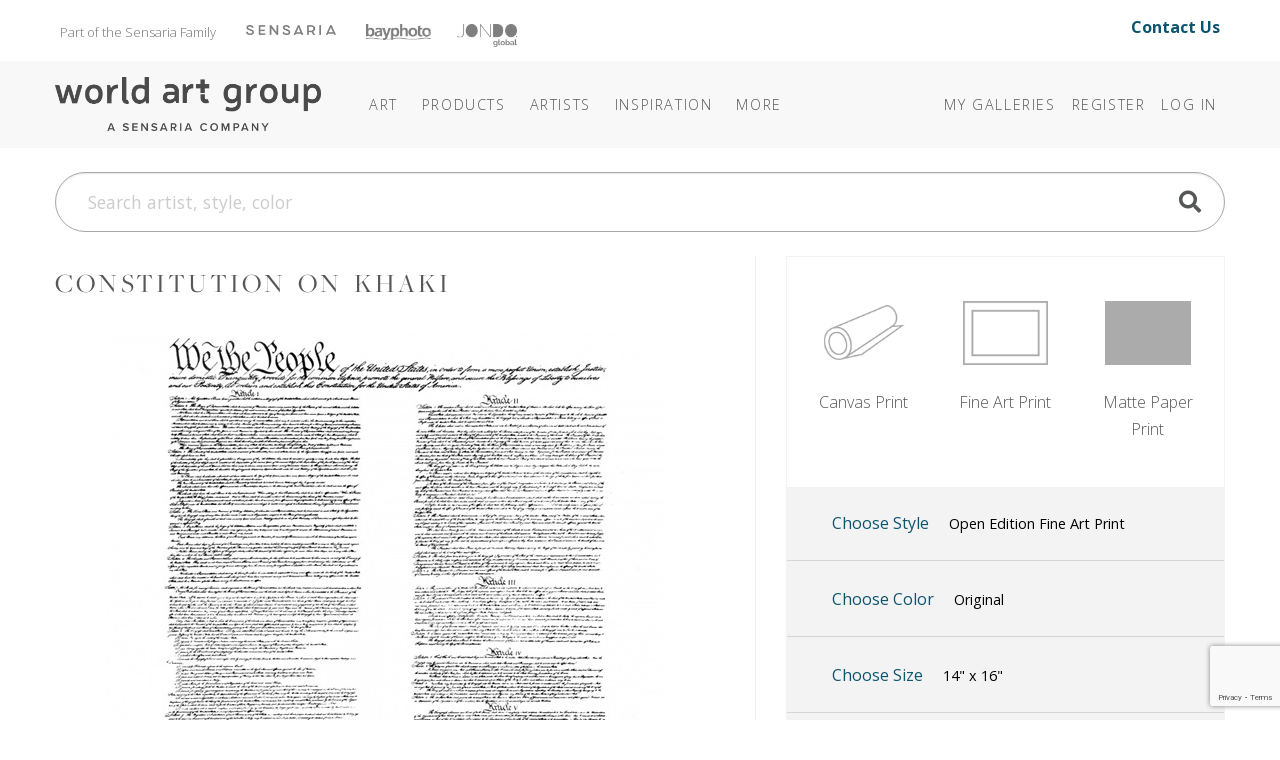

--- FILE ---
content_type: text/html; charset=utf-8
request_url: https://www.theworldartgroup.com/art/detail/2645018
body_size: 12342
content:
<!DOCTYPE html>
<html lang="en">
<head>
	
<meta charset="utf-8">
<meta name="viewport" content="width=device-width, initial-scale=1, shrink-to-fit=no">
<title>Constitution on Khaki (#2645018) - The World Art Group</title>
<meta name="description">
<meta name="keywords" content="">
<meta http-equiv="X-UA-Compatible" content="IE=edge">

	
	<link rel="icon" href="/Content/icons/wag-favicon.ico">
	<!-- Apple Icon -->
	<link rel="apple-touch-icon" href="/Content/icons/wag-app-icon-180.png">
	<!-- Android Icon -->
	<link rel="icon" sizes="192x192" href="/Content/icons/wag-app-icon-192.png">
	<link rel="icon" sizes="128x128" href="/Content/icons/wag-app-icon-128.png">



	<link href="https://fonts.googleapis.com/css2?family=Open+Sans&display=swap" rel="stylesheet">
<link href="https://fonts.googleapis.com/css?family=Lato|Raleway" rel="stylesheet">
<link href="https://fonts.googleapis.com/css2?family=Archivo+Narrow&display=swap" rel="stylesheet">
<link href="/Content/css?v=kqAjzUbi2Mm3f8-yWeobsmyGb5NMIf65muVEigx422A1" rel="stylesheet"/>

<script src="/bundles/jquery?v=2u0aRenDpYxArEyILB59ETSCA2cfQkSMlxb6jbMBqf81"></script>

<script src="/bundles/modernizr?v=w9fZKPSiHtN4N4FRqV7jn-3kGoQY5hHpkwFv5TfMrus1"></script>



<!-- Google Tag Manager -->
<script>
(function(w,d,s,l,i){w[l]=w[l]||[];w[l].push({'gtm.start':
new Date().getTime(),event:'gtm.js'});var f=d.getElementsByTagName(s)[0],
j=d.createElement(s),dl=l!='dataLayer'?'&l='+l:'';j.async=true;j.src=
'https://www.googletagmanager.com/gtm.js?id='+i+dl;f.parentNode.insertBefore(j,f);
})(window,document,'script','dataLayer','GTM-TSM8GMM');</script>
<!-- End Google Tag Manager -->

	
</head>
<body>



<!-- Google Tag Manager (noscript) -->
<noscript>
	<iframe src="https://www.googletagmanager.com/ns.html?id=GTM-TSM8GMM" height="0" width="0" style="display:none;visibility:hidden"></iframe>
</noscript>
<!-- End Google Tag Manager (noscript) -->


<header class="sr-only" aria-label="Accessibility">
	<section><a href="#main-content">Skip Menu. Navigate to content in this page</a></section>
	<section><a href="/browse/accessibility/">Accessibility Assistance, opens A D A page</a></section>
</header>

<div id="toTop"><a class="btn btn-lg btn-primary" href="#pageTop"
                   title="Scroll to the top" id="toTopTooltip"
                   data-toggle="tooltip" data-placement="top"><i class="fa fa-arrow-up"></i></a></div>





<!-- preheader views { -->
	<!-- Part of the Sensaria Family -->
<!-- Meta Pixel Code --><script>!function(f,b,e,v,n,t,s){if(f.fbq)return;n=f.fbq=function(){n.callMethod?n.callMethod.apply(n,arguments):n.queue.push(arguments)};if(!f._fbq)f._fbq=n;n.push=n;n.loaded=!0;n.version='2.0';n.queue=[];t=b.createElement(e);t.async=!0;t.src=v;s=b.getElementsByTagName(e)[0];s.parentNode.insertBefore(t,s)}(window,document,'script','https://connect.facebook.net/en_US/fbevents.js'); fbq('init', '1188238042773348'); fbq('track', 'PageView');</script><noscript> <img height=&quot;1&quot; width=&quot;1&quot; src=&quot;https://www.facebook.com/tr?id=1188238042773348&ev=PageView&noscript=1&quot;/></noscript><!-- End Meta Pixel Code -->

<link rel="preconnect" href="https://fonts.googleapis.com">
<link rel="preconnect" href="https://fonts.gstatic.com" crossorigin="">
<link href="https://fonts.googleapis.com/css2?family=Open+Sans:ital,wght@0,300..800;1,300..800&amp;display=swap" rel="stylesheet">
<link rel="stylesheet" href="https://use.typekit.net/cij5rkp.css">

<link rel="stylesheet" href="https://ezway.s3.us-east-1.amazonaws.com/css/theme-wag-min-110725.css">


<style>
.headerbannerlogo {
	opacity: 0.5;
 	filter: saturate(0) brightness(0);
  transition: 0.2s;
}

.headerbannerlogo:hover,
.headerbannerlogo:active {
	opacity: 1;
 	filter: saturate(1) brightness(1);
}
.brandbanner-contact {
    margin-top: 15px;
    font-size: 1rem;
    padding-right: 20px;
    margin-bottom: 10px;
    font-weight: 700;
}
    
@media (max-width: 999px) {
    .brandbanner { display: none; }
}
</style>


<div class="container brandbanner">
<div class="row my-1 justify-content-between">
    <p class="col-lg-10 col-12" style="padding-left: 20px; float: left; margin-top: 15px; font-size: 13px; color: #767574; margin-bottom: 10px;">Part of the Sensaria Family<a href="https://www.sensaria.com" target="_blank" rel="noopener" class="headerbannerlogo"><img src="https://www.sensaria.com/wp-content/uploads/2025/01/secondarymenu-logo-sensaria.png" width="90" style="vertical-align: top; margin-top: 5.5px; margin-left: 30px"/></a><a href="https://www.bayphoto.com" target="_blank" rel="noopener" class="headerbannerlogo"><img src="https://www.sensaria.com/wp-content/uploads/2024/10/secondarymenu-logo-bayphoto.png" width="65" style="vertical-align: top; margin-top: 4.7px; margin-left: 30px"/></a><a href="https://www.jondo.com" target="_blank" rel="noopener" class="headerbannerlogo"><img src="https://www.sensaria.com/wp-content/uploads/2025/01/secondarymenu-logo-jondoglobal-1.png" width="60" style="vertical-align: top; margin-top: 5px; margin-left: 26px"/></a></p>
    <p class="col-lg-2 col-12 text-right brandbanner-contact" style="margin-top: 10px; font-size: 16px; padding-right: 20px; margin-bottom: 10px;"><a href="/browse/contact" style="text-decoration: none !important;">Contact Us</a></p>
</div>
</div><!-- } preheader views -->

<header id="pageTop" class="sticky-top">
	<div class="container">
		


<!--  views { -->
<!-- }  views -->


		<!-- Fixed navbar -->
<nav class="navbar navbar-expand-lg navbar-dark">

	<a class="navbar-brand headerlogo" href="/" title="Home | The World Art Group">The World Art Group</a>
	<button class="navbar-toggler" type="button" data-toggle="collapse" data-target="#navbarCollapse" aria-controls="navbarCollapse" aria-expanded="false" aria-label="Toggle navigation">
		<span class="navbar-toggler-icon"></span>
	</button>

	<div class="collapse navbar-collapse" id="navbarCollapse">

		<ul class="navbar-nav mr-auto navbar-extra-padding">





<!-- navmenu views { -->
	<!-- Nav Menu - COPY -->
<!-- Nav Menu -->       

        
<li class="nav-item dropdown dropdown-dark">
	<a class="nav-link dropdown-toggle" data-toggle="dropdown" role="button" aria-haspopup="true" aria-expanded="false" href="/browse/categories">Art</a>
	<div class="dropdown-menu">
        
        <div class="megamenu mm-col-1 feature-link">
			<div class="row">
				<div class="col">
					<a class="dropdown-item" href="/browse/categories/">Art</a>
				</div>
			</div>
		</div>

<div class="megamenu mm-col-2">
    
    <div class="row" style="padding: 0.75rem 1rem 0;">
                
            <h4>Explore</h4>
                
            </div>  
    
			<div class="row">
				<div class="col">

					<a class="dropdown-item" href="/category/best-sellers">Best Sellers</a>

				</div>
				<div class="col">

                    <a class="dropdown-item" href="/browse/new_all">Newly Released</a>

				</div>
			</div>
    
                <div class="row" style="padding: 1rem 1rem 0;">
                
            <h4>Categories</h4>
                
            </div>
    
 			<div class="row" style="margin-bottom: 0.75rem;">
				<div class="col">

					<a class="dropdown-item" href="/browse/categories">Art</a>

				</div>
				<div class="col">

					<a class="dropdown-item" href="/category/photography/">Photography</a>

				</div>
			</div>
    
			<div class="row" style="margin-bottom: 0.5rem;">
				<div class="col">

					<a class="dropdown-item" href="/category/abstract/">Abstracts</a>
					<a class="dropdown-item" href="/category/animals-nature/">Animals &amp; Nature </a>
                    <a class="dropdown-item" href="/category/architecture/">Architecture</a>
					<a class="dropdown-item" href="/category/botanical-floral/">Botanical &amp; Floral</a>
                    <a class="dropdown-item" href="/category/children/">Children&#39;s</a>
					<a class="dropdown-item" href="/category/coastal-tropical/">Coastal &amp; Tropical</a>
					<a class="dropdown-item" href="/category/decorative-elements/">Decorative Elements</a>
					<a class="dropdown-item" href="/category/entertainment-leisure/">Entertainment &amp; Leisure</a>
					<a class="dropdown-item" href="/category/fashion-figurative/">Fashion + Figurative</a>


				</div>
				<div class="col">

                    <a class="dropdown-item" href="/category/home-office/">Home Office</a>
                    <a class="dropdown-item" href="/category/inspirational-holidays/">Inspirational &amp; Holidays</a>
					<a class="dropdown-item" href="/category/kitchen-bath/">Kitchen + Bath</a>
					<a class="dropdown-item" href="/category/landscapes-seascapes/">Landscapes &amp; Seascapes</a>				
                    <a class="dropdown-item" href="/category/maps-historical/">Maps &amp; Historical</a>
					<a class="dropdown-item" href="/category/pets/">Pets</a>
					<a class="dropdown-item" href="/category/transportation-travel/">Transportation &amp; Travel</a>
					<a class="dropdown-item" href="/category/western/">Western</a>
					<a class="dropdown-item" href="/category/world-culture/">World Culture</a>

				</div>
			</div>
		</div>
	</div>
</li>
            
<li class="nav-item dropdown dropdown-dark"><a class="nav-link dropdown-toggle" data-toggle="dropdown" role="button" aria-haspopup="true" aria-expanded="false" href="/browse/products/">Products</a><div class="dropdown-menu">
        
		<div class="megamenu mm-col-1">
			<div class="row">
				<div class="col">

					<a class="dropdown-item" href="/browse/products/">Prints</a>
                    <a class="dropdown-item" href="/browse/framecatalog">Framing</a>
                    <a class="dropdown-item" href="/browse/embellishmentproducts">Embellishments</a>
                     </div>
			</div>
		</div>
	</div>
</li>
            
            
<li class="nav-item dropdown dropdown-dark"><a class="nav-link dropdown-toggle" data-toggle="dropdown" role="button" aria-haspopup="true" aria-expanded="false" href="/browse/artists">Artists</a><div class="dropdown-menu">
        
        <div class="megamenu mm-col-1 feature-link">
			<div class="row">
				<div class="col">
					<a class="dropdown-item" href="/browse/artists/">Artists</a>
				</div>
			</div>
		</div>
        
		<div class="megamenu mm-col-1">
			<div class="row">
				<div class="col">

					<a class="dropdown-item" href="/browse/introducingartists">Features</a>
                    <a class="dropdown-item" href="/browse/artistbios">Bios</a>
                    <a class="dropdown-item" href="/browse/artist-apply">Apply</a>
                     </div>
			</div>
		</div>
	</div>
</li>

<li class="nav-item dropdown dropdown-dark">
    <a class="nav-link dropdown-toggle" data-toggle="dropdown" role="button" aria-haspopup="true" aria-expanded="false" href="#"><span class="d-lg-none d-xl-inline">Inspiration</span></a>
	<div class="dropdown-menu">

		<div class="megamenu mm-col-1" style="width: 250px;">
			<div class="row">
                 
                
				<div class="col" style="width: 250px; margin-bottom: 0.5rem;">
                    <h5 style="padding: 0 1rem 0; margin-top: 0.75rem; margin-bottom: 0rem;">Bi-Weekly Releases</h5>
					<a class="dropdown-item" href="/browse/weeklyreleases">Collections @WAG</a>
                    <h5 style="padding: 0 1rem 0; margin-top: 0.75rem; margin-bottom: 0rem;">Seasonal Releases</h5>
					<a class="dropdown-item" href="/browse/collections">Premium/Capsule Collections</a>
                    <h5 style="padding: 0 1rem 0; margin-top: 0.75rem; margin-bottom: 0rem;">Annual Releases</h5>
                    <a class="dropdown-item" href="/browse/catalog">Best Seller Catalogs</a>
                    <h5 style="padding: 0 1rem 0; margin-top: 0.75rem; margin-bottom: 0rem;">Stay Inspired</h5>
                    <a class="dropdown-item" href="/browse/subscribe/">Join Our Mailing List</a>
                    </div>
			</div>
		</div>
	</div>
  </li>
            
<li class="nav-item dropdown dropdown-dark">
	<a class="nav-link dropdown-toggle" data-toggle="dropdown" role="button" aria-haspopup="true" aria-expanded="false" href="/browse/about"><span class="more">More</span></a>
	<div class="dropdown-menu">

<div class="megamenu mm-col-1">
			<div class="row">
				<div class="col">
                    <a class="dropdown-item" href="/browse/about">About World Art Group</a>
                    <a class="dropdown-item" href="https://www.sensaria.com/media/hospitality-catalog/">Hospitality &amp; Commercial</a>
				</div>
			</div>
		</div>
	</div>
  </li>

<!-- End Nav Menu --><!-- } navmenu views -->

		</ul>

			<ul class="navbar-nav">
		
			<li class="nav-item"><a class="nav-link" href="/collection">My Galleries</a></li>
					<li class="nav-item"><a class="nav-link" id="registerLink" href="/account/register">Register</a></li>
		<li class="nav-item"><a class="nav-link" id="loginLink" href="/account/login">Log In</a></li>
	</ul>

	</div>

	
</nav>

	</div>
</header>

<!-- Bulk Add Modal -->
<div class="modal fade" id="bulk-add-dialog" tabindex="-1" role="dialog" aria-labelledby="item-edit-dialog-label" aria-hidden="true">
    <div class="modal-dialog" role="document">
        <div class="modal-content">
            <div class="modal-header">
                <h5 class="modal-title" id="bulk-add-dialog-label">Bulk Add</h5>
            </div>
            <div class="modal-body" id="bulk-add-content">
                <input type="hidden" id="bulk-add-collectionid">
                <div class="row">
                    <div class="col-md-8">
                        <input class="w-100 h-100" type="file" accept=".csv" id="bulk-add-file">
                    </div>
                    <div class="col-md-3 offset-md-1">
                        <button type="button" onclick="BulkGallerySend(true)" class="btn btn-secondary" data-dismiss="modal">Add file</button>
                    </div>
                </div>
                <div class="row">
                    <div class="col-md-8">
                        <a class="a-blue" href="/Content/csv/bulk-add-template.csv">Use this template</a>
                    </div>
                </div>
                <hr>
                <div class="row">
                    <div class="col-md-8">
                        <input class="w-100 h-100" type="text" id="bulk-add-skus">
                    </div>
                    <div class="col-md-3 offset-md-1">
                        <button type="button" onclick="BulkGallerySend(false)" class="btn btn-primary" data-dismiss="modal">Add skus</button>
                    </div>
                </div>
                <hr>
                <div class="row">
                    <div class="col-md-3 offset-md-9">
                        <button type="button" class="btn btn-secondary" data-dismiss="modal">Close</button>
                    </div>
                </div>
            </div>
        </div>
    </div>
</div>


<!-- Bulk Add Modal -->
<div class="modal fade" id="bulk-defaults-dialog" tabindex="-1" role="dialog" aria-labelledby="item-defaults-dialog-label" aria-hidden="true">
    <div class="modal-dialog" role="document">
        <div class="modal-content">
            <div class="modal-header">
                <h5 class="modal-title" id="item-defaults-dialog-label">Bulk Defaults Upload</h5>
            </div>
            <div class="modal-body" id="item-defaults-content">
                <div class="row">
                    <div class="col-md-8">
                        <input class="w-100 h-100" type="file" accept=".csv" id="bulk-defaults-file">
                    </div>
                    <div class="col-md-3 offset-md-1">
                        <button type="button" onclick="BulkDefaultsUploadSend()" class="btn btn-secondary" data-dismiss="modal">Upload</button>
                    </div>
                </div>
            </div>
        </div>
    </div>
</div>




<!--  views { -->
<!-- }  views -->


	<div class="container ">
		<div class="mt-sm-0 mt-lg-4 mb-lg-4">
	<form class="" action="/search" method="get" id="TopNavSearch">
		<div class="input-group">
			<input id="q" name="q" class="form-control form-control-lg nav-search-text" type="search" placeholder="Search artist, style, color" aria-label="Search">
			<div class="btn-nav-search"><a href="#" title="Search"><span class="fa fa-search fa-2x"></span></a><input class="d-none" type="submit" value="Search" /></div>
		</div>
	</form>
</div>


<script>
	$(function () {
        $('#q').autocomplete({
            
            minChars: 3,
            deferRequestBy: 250,
			serviceUrl: '/suggest/getAutosuggest',
			maxHeight: "500",
			type: "POST",
			datatype: "json",
			triggerSelectOnValidInput: false,
			onSelect: function (suggestion) {
				if (suggestion.url) window.location.href = suggestion.url;
				else $("#TopNavSearch").submit();
			},
			formatResult: function(suggestion, value, i) {
				var result = $.Autocomplete.defaults.formatResult(suggestion, value, i);
				if (suggestion.url) result += ' <a href="' + suggestion.url + '" class="sub">' + suggestion.url + '</a>';
				if (suggestion.description) result += ' <p>' + suggestion.description + '</p>';
				return result;
			}
		});

	});
</script>


	</div>

<div id="main-content" class="container">
	


<div class="art">


	<div class="row">
		<div class="col-sm-12 col-md-7">
			

			<h2 class="art-title mt-2 mt-lg-0">Constitution on Khaki</h2>

			<div class="row">
				<div class="col pdp-main-image">
					<img class="img-fluid" id="artimage" src="https://images.theworldartgroup.com/wag-production/2645018.jpg?max=640" title="Constitution on Khaki" />
				</div>
			</div>

			<div class="row">
				<div class="col-12 col-md-10 offset-md-1">
					<div class="row">
							<div class="col-6"><button class="btn btn-block btn-pdp-mode btn-outline-primary btn-pdp-active" data-mode="Product">Product</button></div>
							<div class="col-6"><button class="btn btn-block btn-pdp-mode btn-outline-primary" data-mode="Room">Room</button></div>
					</div>
				</div>
			</div>

			<div class="d-none d-md-block">
				<hr />
			</div>
			<div class="d-block d-md-none mt-4"></div>

			<div class="row d-none d-md-block">
				<div class="col-12">
					


<div class="sku"><span class="label">Item #</span>
2645018 <div class="sku alt"><span class="label">Publisher Sku</span> 15007</div>

</div>

	<div class="artist"><span class="label">By:</span> <a href="/category/continental-congress"><b>Continental Congress</b></a></div>


				</div>
			</div>

		</div>
		<div class="col-sm-12 col-md-5">
			<div class="pdp-side">
				


				
<div class="container cfg">


	<div class="card cfg-types row">
		<div class="card-body">
			<div class="row">
					<div class="col-4 btn-type"  data-toggle="collapse" data-target="#collapse-prod-1" data-ptid="1">
						<div data-toggle="tooltip" title="Premium silk canvas.">
							<img src="/Content/img/cfg/WAG/btn-product-canvas.png" alt="Canvas Print"/>
							<div>Canvas Print</div>
						</div>
					</div>
					<div class="col-4 btn-type"  data-toggle="collapse" data-target="#collapse-prod-2" data-ptid="2">
						<div data-toggle="tooltip" title="Cotton rag printed on fine art textured watercolor paper.">
							<img src="/Content/img/cfg/WAG/btn-product-rolledprint.png" alt="Fine Art Print"/>
							<div>Fine Art Print</div>
						</div>
					</div>
					<div class="col-4 btn-type"  data-toggle="collapse" data-target="#collapse-prod-3" data-ptid="3">
						<div data-toggle="tooltip" title="Competitively priced satin finish matte paper.">
							<img src="/Content/img/cfg/WAG/btn-product-rolledmatte.png" alt="Matte Paper Print"/>
							<div>Matte Paper Print</div>
						</div>
					</div>
			</div>
		</div>
		<div class="card-header">
			<button class="btn btn-link" type="button" data-toggle="collapse" data-target="#collapse-prod-6">
				Choose Style
				<span class="pdp-current style" data-cfg="Fine Art Print">Open Edition Fine Art Print</span>
			</button>
		</div>

			<div id="collapse-prod-3" data-parent=".cfg-types" class=" collapse">
				<div class="card-body">
					<h4>Matte Paper Print <a href="/browse/products#Matte Paper Print" class="fa fa-question-circle fa-pull-right" title="Learn More"></a></h4>
					<div class="row">
							<div class="col-4 col-md-6 col-lg-4 cfg-styles">
								<a class="btn btn-pdp"
								   data-ptid="3"
								   data-psid="9"
								   data-allow-addons="true"
								   data-allow-fx="true"
								   data-allow-custom-size="true"
								   data-toggle="tooltip" title="Giclee prints are available on competitively priced matte paper.">
									<img src="/Content/img/cfg/WAG/matte.png" alt="Matte Paper Print" />
									<div>Matte Paper Print</div>
								</a>
							</div>
					</div>
				</div>
			</div>
			<div id="collapse-prod-1" data-parent=".cfg-types" class=" collapse">
				<div class="card-body">
					<h4>Canvas Print <a href="/browse/products#Canvas Print" class="fa fa-question-circle fa-pull-right" title="Learn More"></a></h4>
					<div class="row">
							<div class="col-4 col-md-6 col-lg-4 cfg-styles">
								<a class="btn btn-pdp"
								   data-ptid="1"
								   data-psid="1"
								   data-allow-addons="true"
								   data-allow-fx="true"
								   data-allow-custom-size="true"
								   data-toggle="tooltip" title="Standard white wrap borders are a 3&quot; wide white trim for stretching.">
									<img src="/Content/img/cfg/WAG/print_rolled_posterpaper.png" alt="Rolled White Wrap" />
									<div>Rolled White Wrap</div>
								</a>
							</div>
							<div class="col-4 col-md-6 col-lg-4 cfg-styles">
								<a class="btn btn-pdp"
								   data-ptid="1"
								   data-psid="2"
								   data-allow-addons="true"
								   data-allow-fx="true"
								   data-allow-custom-size="true"
								   data-toggle="tooltip" title="Standard gallery wrap borders are a 2.5&quot; wide mirrored image (solid color available on request).">
									<img src="/Content/img/cfg/WAG/print_rolled_posterpaper.png" alt="Rolled Mirror Wrap" />
									<div>Rolled Mirror Wrap</div>
								</a>
							</div>
					</div>
				</div>
			</div>
			<div id="collapse-prod-2" data-parent=".cfg-types" class=" collapse">
				<div class="card-body">
					<h4>Fine Art Print <a href="/browse/products#Fine Art Print" class="fa fa-question-circle fa-pull-right" title="Learn More"></a></h4>
					<div class="row">
							<div class="col-4 col-md-6 col-lg-4 cfg-styles">
								<a class="btn btn-pdp"
								   data-ptid="2"
								   data-psid="5"
								   data-allow-addons="true"
								   data-allow-fx="true"
								   data-allow-custom-size="true"
								   data-toggle="tooltip" title="Cotton rag printed on fine art paper, plate signed, and hand numbered.  Editions run to 950.">
									<img src="/Content/img/cfg/WAG/limited_edition.png" alt="Limited Edition" />
									<div>Limited Edition</div>
								</a>
							</div>
							<div class="col-4 col-md-6 col-lg-4 cfg-styles">
								<a class="btn btn-pdp active"
								   data-ptid="2"
								   data-psid="6"
								   data-allow-addons="true"
								   data-allow-fx="true"
								   data-allow-custom-size="true"
								   data-toggle="tooltip" title="Cotton rag printed on fine art textured watercolor paper.">
									<img src="/Content/img/cfg/WAG/open_edition.png" alt="Open Edition" />
									<div>Open Edition</div>
								</a>
							</div>
					</div>
				</div>
			</div>
	</div>

	
		<div class="card row fx">
			<div class="card-header" id="pt-color" data-toggle="collapse" data-target="#collapse-color">
				<button class="btn btn-link " type="button">
					Choose Color
					<div class="pdp-current color">Original</div>
				</button>
			</div>

			<div id="collapse-color" class="collapse">
				<div class="card-body">
						<button class="btn btn-sm btn-outline-secondary btn-color btn-pdp-active" data-color="0">Original</button>
						<button class="btn btn-sm btn-outline-secondary btn-color " data-color="1">Black/White</button>
				</div>
			</div>
		</div>

	<div class="card row">
		<div class="card-header" id="pt-size" data-toggle="collapse" data-target=".collapse-size">
			<button class="btn btn-link" type="button">
				Choose Size
				<div class="pdp-current size">14" x 16"</div>
			</button>
			<span class="collapse-size collapse initial-collapse">
				<button class="btn btn-sm btn-outline-secondary btn-unit btn-inches btn-pdp-active" data-toggle="tooltip" title="Inches" data-choice="Inches" data-display="&quot;" data-convert="false">in.</button>
				<button class="btn btn-sm btn-outline-secondary btn-unit btn-centimeters" data-toggle="tooltip" title="Centimeters" data-choice="Centimeters" data-display="cm" data-convert="true">cm.</button>
			</span>
		</div>

		<div class="collapse-size collapse">
			<div class="card-body">

						<button class="btn btn-sm btn-outline-secondary btn-size d-none" data-width="20" data-height="24" data-ptid="3" data-psid="158">20x24</button>
						<button class="btn btn-sm btn-outline-secondary btn-size d-none" data-width="30" data-height="36" data-ptid="3" data-psid="159">30x36</button>
						<button class="btn btn-sm btn-outline-secondary btn-size d-none" data-width="40" data-height="48" data-ptid="3" data-psid="160">40x48</button>
						<button class="btn btn-sm btn-outline-secondary btn-size d-none" data-width="20" data-height="24" data-ptid="1" data-psid="158">20x24</button>
						<button class="btn btn-sm btn-outline-secondary btn-size d-none" data-width="30" data-height="36" data-ptid="1" data-psid="159">30x36</button>
						<button class="btn btn-sm btn-outline-secondary btn-size d-none" data-width="40" data-height="48" data-ptid="1" data-psid="160">40x48</button>
						<button class="btn btn-sm btn-outline-secondary btn-size d-none" data-width="60" data-height="72" data-ptid="1" data-psid="161">60x72</button>
						<button class="btn btn-sm btn-outline-secondary btn-size d-none" data-width="85" data-height="100" data-ptid="1" data-psid="313">85x100</button>
						<button class="btn btn-sm btn-outline-secondary btn-size d-none" data-width="90" data-height="100" data-ptid="1" data-psid="314">90x100</button>
						<button class="btn btn-sm btn-outline-secondary btn-size " data-width="20" data-height="24" data-ptid="2" data-psid="158">20x24</button>
						<button class="btn btn-sm btn-outline-secondary btn-size " data-width="30" data-height="36" data-ptid="2" data-psid="159">30x36</button>
						<button class="btn btn-sm btn-outline-secondary btn-size " data-width="40" data-height="48" data-ptid="2" data-psid="160">40x48</button>
						<button class="btn btn-sm btn-outline-secondary btn-size d-none" data-width="20" data-height="24" data-ptid="6" data-psid="158">20x24</button>
						<button class="btn btn-sm btn-outline-secondary btn-size d-none" data-width="30" data-height="36" data-ptid="6" data-psid="159">30x36</button>
						<button class="btn btn-sm btn-outline-secondary btn-size d-none" data-width="40" data-height="48" data-ptid="6" data-psid="160">40x48</button>
						<button class="btn btn-sm btn-outline-secondary btn-size d-none" data-width="60" data-height="72" data-ptid="6" data-psid="161">60x72</button>
						<button class="btn btn-sm btn-outline-secondary btn-size d-none" data-width="20" data-height="24" data-ptid="7" data-psid="158">20x24</button>
						<button class="btn btn-sm btn-outline-secondary btn-size d-none" data-width="30" data-height="36" data-ptid="7" data-psid="159">30x36</button>
						<button class="btn btn-sm btn-outline-secondary btn-size d-none" data-width="40" data-height="48" data-ptid="7" data-psid="160">40x48</button>
						<button class="btn btn-sm btn-outline-secondary btn-size d-none" data-width="20" data-height="24" data-ptid="8" data-psid="158">20x24</button>
						<button class="btn btn-sm btn-outline-secondary btn-size d-none" data-width="30" data-height="36" data-ptid="8" data-psid="159">30x36</button>
						<button class="btn btn-sm btn-outline-secondary btn-size d-none" data-width="40" data-height="48" data-ptid="8" data-psid="160">40x48</button>
						<button class="btn btn-sm btn-outline-secondary btn-size d-none" data-width="10" data-height="11" data-ptid="9" data-psid="0">10x11</button>
						<button class="btn btn-sm btn-outline-secondary btn-size d-none" data-width="16" data-height="18" data-ptid="9" data-psid="0">16x18</button>
						<button class="btn btn-sm btn-outline-secondary btn-size d-none" data-width="20" data-height="23" data-ptid="9" data-psid="0">20x23</button>
						<button class="btn btn-sm btn-outline-secondary btn-size d-none" data-width="30" data-height="34" data-ptid="9" data-psid="0">30x34</button>
									<div class="container-custom-size">
						<button class="btn btn-sm btn-outline-secondary btn-size btn-custom-size" data-toggle="tooltip" data-html="true" title="Pricing and resized image will be shown after applying the dimensions by pressing the &amp;quot;Custom&amp;quot; button again.">Custom</button>
						<span class="group">
							<input title="Width" aria-label="Width" placeholder="W" type="number" step="any" min="1" id="custom-width" value="14" />
							&times;
							<input title="Height" aria-label="Height" placeholder="H" type="number" step="any" min="1" id="custom-height" value="16" />

							<button class="btn btn-sm btn-tertiary" onclick="$('.btn-custom-size').click()">Apply</button>
						</span>
					</div>
			</div>

		</div>
	</div>

	
		<div class="card row addons">
			<div class="card-header" id="pt-embellishment" data-toggle="collapse" data-target=".collapse-embellishment">
				<button class="btn btn-link text-left" type="button">
					Choose Embellishment
					<div class="pdp-current embellishment" data-allow-multiple="false">None</div>
				</button>
			</div>

			<div class="collapse-embellishment collapse">
				<div class="card-body">

						<button class="btn btn-sm btn-outline-secondary btn-embellishment"
								data-peId="1"
								data-allow-fx="true"
								data-toggle="tooltip" title="A high gloss gel coat that protects and adds texture. Applied with a palette knife.">Gloss Gel Palette Knife</button>
						<button class="btn btn-sm btn-outline-secondary btn-embellishment"
								data-peId="2"
								data-allow-fx="true"
								data-toggle="tooltip" title="A high gloss gel coat that protects and adds texture. Applied with a roller brush.">Gloss Gel Roller Texture</button>
						<button class="btn btn-sm btn-outline-secondary btn-embellishment"
								data-peId="3"
								data-allow-fx="true"
								data-toggle="tooltip" title="A high gloss gel coat that protects and adds texture. Applied to follow the brushstrokes of the artwork.">Gloss Gel Follow Texture</button>
						<button class="btn btn-sm btn-outline-secondary btn-embellishment"
								data-peId="4"
								data-allow-fx="true"
								data-toggle="tooltip" title="A medium gloss gel coat that protects and adds texture. Applied with a palette knife.">Semi-Gloss Gel Palette Knife</button>
						<button class="btn btn-sm btn-outline-secondary btn-embellishment"
								data-peId="5"
								data-allow-fx="true"
								data-toggle="tooltip" title="A medium gloss gel coat that protects and adds texture. Applied with a roller brush.">Semi-Gloss Gel Roller Texture</button>
						<button class="btn btn-sm btn-outline-secondary btn-embellishment"
								data-peId="6"
								data-allow-fx="true"
								data-toggle="tooltip" title="A medium gloss gel coat that protects and adds texture. Applied to follow the brushstrokes of the artwork.">Semi-Gloss Gel Follow Texture</button>
						<button class="btn btn-sm btn-outline-secondary btn-embellishment"
								data-peId="7"
								data-allow-fx="true"
								data-toggle="tooltip" title="Hand applied metal leaf adds elegance to any image whether flat, sculptural or oxidized patina.">Gold Leafing</button>
						<button class="btn btn-sm btn-outline-secondary btn-embellishment"
								data-peId="8"
								data-allow-fx="true"
								data-toggle="tooltip" title="Hand applied metal leaf adds elegance to any image whether flat, sculptural or oxidized patina.">Copper Leafing</button>
						<button class="btn btn-sm btn-outline-secondary btn-embellishment"
								data-peId="9"
								data-allow-fx="true"
								data-toggle="tooltip" title="Deckled (torn) edges finish an image with a fine art feel that can be floated on a mat.">Deckled Edge</button>
				</div>
			</div>
		</div>

	<div class="card row notes">
		<div class="card-header" id="pt-notes" data-toggle="collapse" data-target=".collapse-notes">
			<button class="btn btn-link text-left" type="button">
				Add Notes
			</button>
		</div>

		<div class="collapse-notes collapse">
			<div class="card-body">
				<div class="form-group">
					<textarea class="text form-control" name="txt-notes"
							  placeholder="Enter any gallery notes or additional instructions"
							  onchange="pdpdata.Notes = this.value"></textarea>
				</div>
			</div>
		</div>
	</div>

</div>


				<div class="row">
					<div class="pdp-price-top-margin"></div>
				</div>


				<div class="row no-gutters">
					<div class="col-6">
						

					</div>
					<div class="col-6">
						
<div class="btn-group align-bottom atc">
	

<a href="/account/login?returnUrl=%2Fart%2Fdetail%2F2645018"
	class="btn btn-atc btn-primary"
	data-toggle="tooltip" data-placement="top"
	title="Log in to Add to Your Gallery"
		>

	<span class="atc-ready">
		<i class="fa fa-plus-circle"></i>
	</span>

	<span class="atc-wait">
		<i class="fa fa-sync fa-spin"></i>
	</span>

	<span class="atc-success">
		<i class="fa fa-check-circle"></i>
	</span>
	<span class="atc-fail">
		<i class="fa fa-times fa-times-octagon"></i>
	</span>

	<span class="text-label">Log in to Add</span>

</a>

</div>

					</div>
				</div>

				<div class="row d-block d-md-none">
					<div class="col-12 bg-light">
						<br />
						


<div class="sku"><span class="label">Item #</span>
2645018 <div class="sku alt"><span class="label">Publisher Sku</span> 15007</div>

</div>

	<div class="artist"><span class="label">By:</span> <a href="/category/continental-congress"><b>Continental Congress</b></a></div>


						<br />
					</div>
				</div>



				<div class="row mt-4">
					<div class="col">
						<h5>Also by <a href="/search?q=Continental%20Congress">Continental Congress</a></h5>
						<div class="row no-gutters-sm">
							



<div class="col-6 col-sm-4 mb-lg-3">
	<a class="pdp-similar-item" href="/art/detail/2644074">
		<div class="pdp-si-content">
			<div class="pdp-si-table">
				<div class="pdp-si-table-cell">
					<img class="img-fluid" src="https://airs-batch.art-api.com/ac/?image=RJ7ZyVJ8Jy%2bX26kBOUcFNmlPQEvt7lUQGjTy0ZuUZBKlu8GcBQ6QxykpieUJaOvAQQLwRhjddtP19NICx5%2f22To7pxGmTpQy&amp;iw=16&amp;ih=16&amp;maxSize=240&amp;scaleMode=Fill" alt="Constitution Document" title="Constitution Document" />
				</div>
			</div>
		</div>
	</a>
</div>
						</div>
					</div>
				</div>

				
			</div>
		</div>
	</div>
</div>



</div>

<footer class="footer">
	<div class="container">
		
<div class="row">
	<div class="col">&nbsp;</div>
</div>




<!-- footer views { -->
	<!-- Social Footer -->
<style>

.footer-columns-grid { display: grid; grid-template-columns: 1.5fr 1fr 1fr 1fr; gap: 50px; align-items: left; }
.footer-column {text-align: left;}
.footer-columns .row {margin-top: 50px;}
.footer-list {list-style-type: none; margin: 0; padding: 0;}
.footer-list-item {padding: 0.3rem 0;}
.footer-link {color: #565758;}
.footer-link:hover {text-decoration: none;}
.fa-xs {font-size:1.2em; padding: .5rem .5rem 0 0;}

div.ctct-form-embed div.ctct-form-defaults {
    background-color: transparent;
    border-radius: 0;
    padding: 0 2rem 0 0;
    -webkit-font-smoothing: antialiased;
}
.ctct-form-embed.form_0 .ctct-form-defaults {background-color: transparent;}
.ctct-form-embed.form_0 .ctct-form-defaults .ctct-form-header {display: none;}
.ctct-form-embed.form_0 .ctct-form-defaults .ctct-form-text {
    font-size: 1rem !important;
    font-weight: 300 !important;
    -webkit-font-smoothing: auto !important;
    margin-top: 20px !important;
}
div.ctct-form-embed div.ctct-form-defaults p.ctct-form-text { margin: 0 0 1.5rem;}
div.ctct-form-embed form.ctct-form-custom .ctct-form-required:before {
    content: &quot;\2217&quot;;
    position: absolute;
    top: -4px;
    left: -12px;
    color: var(--gray) !important;
}
#gdpr_text {display: none;}

@media (max-width: 991.98px) {

.footer-column {text-align: center;}
.footer-columns .row {margin-top: 0px;}
.footer-columns h5 {padding-left: 0; padding-right: 0; margin-top: 20px;}
.footer-list {list-style-type: none; margin: 0; padding: 0;}

}
    
@media (max-width: 767.98px) {
    
.footer-columns-grid { display: none; }

}

@media (min-width: 768px) {
    
.footer-column { display: none; }

}
    
</style>
        
<!-- Begin Constant Contact Active Forms -->
<script> var _ctct_m = "b2e7e3a0d9631db64cc7d7d82a467dce"; </script>
<script id="signupScript" src="//static.ctctcdn.com/js/signup-form-widget/current/signup-form-widget.min.js" async="" defer=""></script>
<!-- End Constant Contact Active Forms -->
        
<section class="footer-columns" style="margin-bottom: 20px;">
        
<div class="row" style="">
    
<div class="container footer-columns-grid" style="">
      <div>    <h5 style="">Get on the List</h5>
   <!-- Begin Constant Contact Inline Form Code -->
<div class="ctct-inline-form" data-form-id="7aa036ec-768f-4ea3-b62f-c69742a7d46e"><br /></div>
<!-- End Constant Contact Inline Form Code --></div>
    
      <div class="mobilehidden">
          <h5 style="">Browse</h5>
    <ul class="footer-list" style="">
    <li class="footer-list-item"><a href="/category/best-sellers" class="footer-link">Best Sellers</a></li>
    <li class="footer-list-item"><a href="/browse/new_all" class="footer-link">New Releases</a></li>
    <li class="footer-list-item"><a href="/browse/categories" class="footer-link">Art</a></li>
    <li class="footer-list-item"><a href="/category/photography/" class="footer-link">Photography</a></li>
    <li class="footer-list-item"><a href="/browse/artists" class="footer-link">Artists</a></li>
    </ul>
        </div>
    
          <div class="mobilehidden">
    <h5 style="">Products</h5>
    <ul class="footer-list" style="">
    <li class="footer-list-item"><a href="/browse/products/" class="footer-link">Products</a></li>
    <li class="footer-list-item"><a href="/browse/framecatalog" class="footer-link">Framing</a></li>
    <li class="footer-list-item"><a href="/embellishmentproducts" class="footer-link">Embellishments</a></li>
    </ul>
        </div>
    
          <div>
    <h5 style="">Info</h5>
    <ul class="footer-list" style="">
    <li class="footer-list-item"><a href="/browse/contact" class="footer-link">Contact</a></li>
    <li class="footer-list-item"><a href="/browse/about" class="footer-link">About Us</a></li>
    <li class="footer-list-item"><a href="/browse/privacy" class="footer-link">Privacy Policy</a></li>
    <li class="footer-list-item">
        <a href="https://www.instagram.com/theworldartgroup" target="_blank" rel="noopener" data-nav-track="footer"><i class="fab fa-instagram fa-xs icon footer-link" title="Instagram"></i></a>
        <a href="https://www.linkedin.com/company/world-art-group" target="_blank" rel="noopener" data-nav-track="footer"><i class="fab fa-linkedin fa-xs icon footer-link" title="LinkedIn"></i></a>
    </li></ul>
        </div>
    
    </div>

<div class="col-12 col-sm-6 col-md-3 mb-lg-3 footer-column" style="">

    <h5 style="">Get on the List</h5>
   <!-- Begin Constant Contact Inline Form Code -->
<div class="ctct-inline-form" data-form-id="7aa036ec-768f-4ea3-b62f-c69742a7d46e"><br /></div>
<!-- End Constant Contact Inline Form Code -->
</div>

<div class="col-12 col-sm-6 col-md-3 mb-lg-3 footer-column mobilehidden" style="">

    <h5 style="">Browse</h5>
    <ul class="footer-list" style="">
    <li class="footer-list-item"><a href="#" class="footer-link">Best Sellers</a></li>
    <li class="footer-list-item"><a href="#" class="footer-link">New Releases</a></li>
    <li class="footer-list-item"><a href="#" class="footer-link">Art</a></li>
    <li class="footer-list-item"><a href="#" class="footer-link">Photography</a></li>
    <li class="footer-list-item"><a href="#" class="footer-link">Artists</a></li>
    </ul>

</div>

<div class="col-12 col-sm-6 col-md-3 mb-lg-3 footer-column mobilehidden" style="">

    <h5 style="">Products</h5>
    <ul class="footer-list" style="">
    <li class="footer-list-item"><a href="#" class="footer-link">Products</a></li>
    <li class="footer-list-item"><a href="#" class="footer-link">Framing</a></li>
    <li class="footer-list-item"><a href="#" class="footer-link">Embellishments</a></li>
    </ul>
    
</div>

<div class="col-12 col-sm-6 col-md-3 mb-lg-3 footer-column" style="">

    <h5 style="">Info</h5>
    <ul class="footer-list" style="">
    <li class="footer-list-item"><a href="#" class="footer-link">Contact</a></li>
    <li class="footer-list-item"><a href="#" class="footer-link">About Us</a></li>
    <li class="footer-list-item"><a href="#" class="footer-link">Privacy Policy</a></li>
    <li class="footer-list-item">
        <a href="https://www.instagram.com/theworldartgroup" target="_blank" rel="noopener" data-nav-track="footer"><i class="fab fa-instagram fa-xs icon footer-link" title="Instagram"></i></a>
        <a href="https://www.linkedin.com/company/world-art-group" target="_blank" rel="noopener" data-nav-track="footer"><i class="fab fa-linkedin fa-xs icon footer-link" title="LinkedIn"></i></a>
    </li></ul>
    
</div>

</div>

</section><!-- } footer views -->


<div class="row">
	<div class="col text-center">
		<div><a class="footerlogo text-hide" href="/" title="The World Art Group">THE WORLD ART GROUP</a></div>
		<div class="mt-2">&copy; Copyright 		2018-2026.
 Sensaria, Inc</div>
	</div>
</div>

<div class="row">
	<div class="col text-center text-sm">
		The World Art Group 2.15.9524.27621-191801171
	</div>
</div>




	</div>
</footer>



<!--  views { -->
<!-- }  views -->




<script src="/bundles/bootstrap?v=lNGnobEfafMs6rsFYdGYq2lqq3oTMwNYw7nSvtrrr0c1"></script>

<script src="/bundles/cap?v=m3LBBpHZaSUaI7PklmKodOPAQOCeZZjaUd7dliEmxhU1"></script>



	<script src="/bundles/pdp?v=NaUdpw93ZgpakEaqLLvEWj_W_oekdIJowb31HShobtM1"></script>

	<script>
		$(".sticky").stick_in_parent({ recalc_every: 1 });
		pdpdata = {"Sku":"2645018","Skus":null,"InchWidth":14.00,"InchHeight":16.00,"IsCustomSize":false,"Color":0,"ProductStyleId":6,"Quantity":0,"ViewMode":0,"RoomStyle":"clean1","ArtCollectionId":null,"Price":0.0,"CollectionItemId":0,"IsPdp":true,"WithImage":false,"ProductEmbellishmentIds":null,"Notes":null};


		$('.debug').find('.col-12').click(function(e) {
			$(this).find('.content').toggle();
		}).find('.content.hide').toggle();

	</script>

</body>
</html>

--- FILE ---
content_type: text/html; charset=utf-8
request_url: https://www.google.com/recaptcha/api2/anchor?ar=1&k=6LfHrSkUAAAAAPnKk5cT6JuKlKPzbwyTYuO8--Vr&co=aHR0cHM6Ly93d3cudGhld29ybGRhcnRncm91cC5jb206NDQz&hl=en&v=N67nZn4AqZkNcbeMu4prBgzg&size=invisible&anchor-ms=20000&execute-ms=30000&cb=od2bxrdcpi02
body_size: 49151
content:
<!DOCTYPE HTML><html dir="ltr" lang="en"><head><meta http-equiv="Content-Type" content="text/html; charset=UTF-8">
<meta http-equiv="X-UA-Compatible" content="IE=edge">
<title>reCAPTCHA</title>
<style type="text/css">
/* cyrillic-ext */
@font-face {
  font-family: 'Roboto';
  font-style: normal;
  font-weight: 400;
  font-stretch: 100%;
  src: url(//fonts.gstatic.com/s/roboto/v48/KFO7CnqEu92Fr1ME7kSn66aGLdTylUAMa3GUBHMdazTgWw.woff2) format('woff2');
  unicode-range: U+0460-052F, U+1C80-1C8A, U+20B4, U+2DE0-2DFF, U+A640-A69F, U+FE2E-FE2F;
}
/* cyrillic */
@font-face {
  font-family: 'Roboto';
  font-style: normal;
  font-weight: 400;
  font-stretch: 100%;
  src: url(//fonts.gstatic.com/s/roboto/v48/KFO7CnqEu92Fr1ME7kSn66aGLdTylUAMa3iUBHMdazTgWw.woff2) format('woff2');
  unicode-range: U+0301, U+0400-045F, U+0490-0491, U+04B0-04B1, U+2116;
}
/* greek-ext */
@font-face {
  font-family: 'Roboto';
  font-style: normal;
  font-weight: 400;
  font-stretch: 100%;
  src: url(//fonts.gstatic.com/s/roboto/v48/KFO7CnqEu92Fr1ME7kSn66aGLdTylUAMa3CUBHMdazTgWw.woff2) format('woff2');
  unicode-range: U+1F00-1FFF;
}
/* greek */
@font-face {
  font-family: 'Roboto';
  font-style: normal;
  font-weight: 400;
  font-stretch: 100%;
  src: url(//fonts.gstatic.com/s/roboto/v48/KFO7CnqEu92Fr1ME7kSn66aGLdTylUAMa3-UBHMdazTgWw.woff2) format('woff2');
  unicode-range: U+0370-0377, U+037A-037F, U+0384-038A, U+038C, U+038E-03A1, U+03A3-03FF;
}
/* math */
@font-face {
  font-family: 'Roboto';
  font-style: normal;
  font-weight: 400;
  font-stretch: 100%;
  src: url(//fonts.gstatic.com/s/roboto/v48/KFO7CnqEu92Fr1ME7kSn66aGLdTylUAMawCUBHMdazTgWw.woff2) format('woff2');
  unicode-range: U+0302-0303, U+0305, U+0307-0308, U+0310, U+0312, U+0315, U+031A, U+0326-0327, U+032C, U+032F-0330, U+0332-0333, U+0338, U+033A, U+0346, U+034D, U+0391-03A1, U+03A3-03A9, U+03B1-03C9, U+03D1, U+03D5-03D6, U+03F0-03F1, U+03F4-03F5, U+2016-2017, U+2034-2038, U+203C, U+2040, U+2043, U+2047, U+2050, U+2057, U+205F, U+2070-2071, U+2074-208E, U+2090-209C, U+20D0-20DC, U+20E1, U+20E5-20EF, U+2100-2112, U+2114-2115, U+2117-2121, U+2123-214F, U+2190, U+2192, U+2194-21AE, U+21B0-21E5, U+21F1-21F2, U+21F4-2211, U+2213-2214, U+2216-22FF, U+2308-230B, U+2310, U+2319, U+231C-2321, U+2336-237A, U+237C, U+2395, U+239B-23B7, U+23D0, U+23DC-23E1, U+2474-2475, U+25AF, U+25B3, U+25B7, U+25BD, U+25C1, U+25CA, U+25CC, U+25FB, U+266D-266F, U+27C0-27FF, U+2900-2AFF, U+2B0E-2B11, U+2B30-2B4C, U+2BFE, U+3030, U+FF5B, U+FF5D, U+1D400-1D7FF, U+1EE00-1EEFF;
}
/* symbols */
@font-face {
  font-family: 'Roboto';
  font-style: normal;
  font-weight: 400;
  font-stretch: 100%;
  src: url(//fonts.gstatic.com/s/roboto/v48/KFO7CnqEu92Fr1ME7kSn66aGLdTylUAMaxKUBHMdazTgWw.woff2) format('woff2');
  unicode-range: U+0001-000C, U+000E-001F, U+007F-009F, U+20DD-20E0, U+20E2-20E4, U+2150-218F, U+2190, U+2192, U+2194-2199, U+21AF, U+21E6-21F0, U+21F3, U+2218-2219, U+2299, U+22C4-22C6, U+2300-243F, U+2440-244A, U+2460-24FF, U+25A0-27BF, U+2800-28FF, U+2921-2922, U+2981, U+29BF, U+29EB, U+2B00-2BFF, U+4DC0-4DFF, U+FFF9-FFFB, U+10140-1018E, U+10190-1019C, U+101A0, U+101D0-101FD, U+102E0-102FB, U+10E60-10E7E, U+1D2C0-1D2D3, U+1D2E0-1D37F, U+1F000-1F0FF, U+1F100-1F1AD, U+1F1E6-1F1FF, U+1F30D-1F30F, U+1F315, U+1F31C, U+1F31E, U+1F320-1F32C, U+1F336, U+1F378, U+1F37D, U+1F382, U+1F393-1F39F, U+1F3A7-1F3A8, U+1F3AC-1F3AF, U+1F3C2, U+1F3C4-1F3C6, U+1F3CA-1F3CE, U+1F3D4-1F3E0, U+1F3ED, U+1F3F1-1F3F3, U+1F3F5-1F3F7, U+1F408, U+1F415, U+1F41F, U+1F426, U+1F43F, U+1F441-1F442, U+1F444, U+1F446-1F449, U+1F44C-1F44E, U+1F453, U+1F46A, U+1F47D, U+1F4A3, U+1F4B0, U+1F4B3, U+1F4B9, U+1F4BB, U+1F4BF, U+1F4C8-1F4CB, U+1F4D6, U+1F4DA, U+1F4DF, U+1F4E3-1F4E6, U+1F4EA-1F4ED, U+1F4F7, U+1F4F9-1F4FB, U+1F4FD-1F4FE, U+1F503, U+1F507-1F50B, U+1F50D, U+1F512-1F513, U+1F53E-1F54A, U+1F54F-1F5FA, U+1F610, U+1F650-1F67F, U+1F687, U+1F68D, U+1F691, U+1F694, U+1F698, U+1F6AD, U+1F6B2, U+1F6B9-1F6BA, U+1F6BC, U+1F6C6-1F6CF, U+1F6D3-1F6D7, U+1F6E0-1F6EA, U+1F6F0-1F6F3, U+1F6F7-1F6FC, U+1F700-1F7FF, U+1F800-1F80B, U+1F810-1F847, U+1F850-1F859, U+1F860-1F887, U+1F890-1F8AD, U+1F8B0-1F8BB, U+1F8C0-1F8C1, U+1F900-1F90B, U+1F93B, U+1F946, U+1F984, U+1F996, U+1F9E9, U+1FA00-1FA6F, U+1FA70-1FA7C, U+1FA80-1FA89, U+1FA8F-1FAC6, U+1FACE-1FADC, U+1FADF-1FAE9, U+1FAF0-1FAF8, U+1FB00-1FBFF;
}
/* vietnamese */
@font-face {
  font-family: 'Roboto';
  font-style: normal;
  font-weight: 400;
  font-stretch: 100%;
  src: url(//fonts.gstatic.com/s/roboto/v48/KFO7CnqEu92Fr1ME7kSn66aGLdTylUAMa3OUBHMdazTgWw.woff2) format('woff2');
  unicode-range: U+0102-0103, U+0110-0111, U+0128-0129, U+0168-0169, U+01A0-01A1, U+01AF-01B0, U+0300-0301, U+0303-0304, U+0308-0309, U+0323, U+0329, U+1EA0-1EF9, U+20AB;
}
/* latin-ext */
@font-face {
  font-family: 'Roboto';
  font-style: normal;
  font-weight: 400;
  font-stretch: 100%;
  src: url(//fonts.gstatic.com/s/roboto/v48/KFO7CnqEu92Fr1ME7kSn66aGLdTylUAMa3KUBHMdazTgWw.woff2) format('woff2');
  unicode-range: U+0100-02BA, U+02BD-02C5, U+02C7-02CC, U+02CE-02D7, U+02DD-02FF, U+0304, U+0308, U+0329, U+1D00-1DBF, U+1E00-1E9F, U+1EF2-1EFF, U+2020, U+20A0-20AB, U+20AD-20C0, U+2113, U+2C60-2C7F, U+A720-A7FF;
}
/* latin */
@font-face {
  font-family: 'Roboto';
  font-style: normal;
  font-weight: 400;
  font-stretch: 100%;
  src: url(//fonts.gstatic.com/s/roboto/v48/KFO7CnqEu92Fr1ME7kSn66aGLdTylUAMa3yUBHMdazQ.woff2) format('woff2');
  unicode-range: U+0000-00FF, U+0131, U+0152-0153, U+02BB-02BC, U+02C6, U+02DA, U+02DC, U+0304, U+0308, U+0329, U+2000-206F, U+20AC, U+2122, U+2191, U+2193, U+2212, U+2215, U+FEFF, U+FFFD;
}
/* cyrillic-ext */
@font-face {
  font-family: 'Roboto';
  font-style: normal;
  font-weight: 500;
  font-stretch: 100%;
  src: url(//fonts.gstatic.com/s/roboto/v48/KFO7CnqEu92Fr1ME7kSn66aGLdTylUAMa3GUBHMdazTgWw.woff2) format('woff2');
  unicode-range: U+0460-052F, U+1C80-1C8A, U+20B4, U+2DE0-2DFF, U+A640-A69F, U+FE2E-FE2F;
}
/* cyrillic */
@font-face {
  font-family: 'Roboto';
  font-style: normal;
  font-weight: 500;
  font-stretch: 100%;
  src: url(//fonts.gstatic.com/s/roboto/v48/KFO7CnqEu92Fr1ME7kSn66aGLdTylUAMa3iUBHMdazTgWw.woff2) format('woff2');
  unicode-range: U+0301, U+0400-045F, U+0490-0491, U+04B0-04B1, U+2116;
}
/* greek-ext */
@font-face {
  font-family: 'Roboto';
  font-style: normal;
  font-weight: 500;
  font-stretch: 100%;
  src: url(//fonts.gstatic.com/s/roboto/v48/KFO7CnqEu92Fr1ME7kSn66aGLdTylUAMa3CUBHMdazTgWw.woff2) format('woff2');
  unicode-range: U+1F00-1FFF;
}
/* greek */
@font-face {
  font-family: 'Roboto';
  font-style: normal;
  font-weight: 500;
  font-stretch: 100%;
  src: url(//fonts.gstatic.com/s/roboto/v48/KFO7CnqEu92Fr1ME7kSn66aGLdTylUAMa3-UBHMdazTgWw.woff2) format('woff2');
  unicode-range: U+0370-0377, U+037A-037F, U+0384-038A, U+038C, U+038E-03A1, U+03A3-03FF;
}
/* math */
@font-face {
  font-family: 'Roboto';
  font-style: normal;
  font-weight: 500;
  font-stretch: 100%;
  src: url(//fonts.gstatic.com/s/roboto/v48/KFO7CnqEu92Fr1ME7kSn66aGLdTylUAMawCUBHMdazTgWw.woff2) format('woff2');
  unicode-range: U+0302-0303, U+0305, U+0307-0308, U+0310, U+0312, U+0315, U+031A, U+0326-0327, U+032C, U+032F-0330, U+0332-0333, U+0338, U+033A, U+0346, U+034D, U+0391-03A1, U+03A3-03A9, U+03B1-03C9, U+03D1, U+03D5-03D6, U+03F0-03F1, U+03F4-03F5, U+2016-2017, U+2034-2038, U+203C, U+2040, U+2043, U+2047, U+2050, U+2057, U+205F, U+2070-2071, U+2074-208E, U+2090-209C, U+20D0-20DC, U+20E1, U+20E5-20EF, U+2100-2112, U+2114-2115, U+2117-2121, U+2123-214F, U+2190, U+2192, U+2194-21AE, U+21B0-21E5, U+21F1-21F2, U+21F4-2211, U+2213-2214, U+2216-22FF, U+2308-230B, U+2310, U+2319, U+231C-2321, U+2336-237A, U+237C, U+2395, U+239B-23B7, U+23D0, U+23DC-23E1, U+2474-2475, U+25AF, U+25B3, U+25B7, U+25BD, U+25C1, U+25CA, U+25CC, U+25FB, U+266D-266F, U+27C0-27FF, U+2900-2AFF, U+2B0E-2B11, U+2B30-2B4C, U+2BFE, U+3030, U+FF5B, U+FF5D, U+1D400-1D7FF, U+1EE00-1EEFF;
}
/* symbols */
@font-face {
  font-family: 'Roboto';
  font-style: normal;
  font-weight: 500;
  font-stretch: 100%;
  src: url(//fonts.gstatic.com/s/roboto/v48/KFO7CnqEu92Fr1ME7kSn66aGLdTylUAMaxKUBHMdazTgWw.woff2) format('woff2');
  unicode-range: U+0001-000C, U+000E-001F, U+007F-009F, U+20DD-20E0, U+20E2-20E4, U+2150-218F, U+2190, U+2192, U+2194-2199, U+21AF, U+21E6-21F0, U+21F3, U+2218-2219, U+2299, U+22C4-22C6, U+2300-243F, U+2440-244A, U+2460-24FF, U+25A0-27BF, U+2800-28FF, U+2921-2922, U+2981, U+29BF, U+29EB, U+2B00-2BFF, U+4DC0-4DFF, U+FFF9-FFFB, U+10140-1018E, U+10190-1019C, U+101A0, U+101D0-101FD, U+102E0-102FB, U+10E60-10E7E, U+1D2C0-1D2D3, U+1D2E0-1D37F, U+1F000-1F0FF, U+1F100-1F1AD, U+1F1E6-1F1FF, U+1F30D-1F30F, U+1F315, U+1F31C, U+1F31E, U+1F320-1F32C, U+1F336, U+1F378, U+1F37D, U+1F382, U+1F393-1F39F, U+1F3A7-1F3A8, U+1F3AC-1F3AF, U+1F3C2, U+1F3C4-1F3C6, U+1F3CA-1F3CE, U+1F3D4-1F3E0, U+1F3ED, U+1F3F1-1F3F3, U+1F3F5-1F3F7, U+1F408, U+1F415, U+1F41F, U+1F426, U+1F43F, U+1F441-1F442, U+1F444, U+1F446-1F449, U+1F44C-1F44E, U+1F453, U+1F46A, U+1F47D, U+1F4A3, U+1F4B0, U+1F4B3, U+1F4B9, U+1F4BB, U+1F4BF, U+1F4C8-1F4CB, U+1F4D6, U+1F4DA, U+1F4DF, U+1F4E3-1F4E6, U+1F4EA-1F4ED, U+1F4F7, U+1F4F9-1F4FB, U+1F4FD-1F4FE, U+1F503, U+1F507-1F50B, U+1F50D, U+1F512-1F513, U+1F53E-1F54A, U+1F54F-1F5FA, U+1F610, U+1F650-1F67F, U+1F687, U+1F68D, U+1F691, U+1F694, U+1F698, U+1F6AD, U+1F6B2, U+1F6B9-1F6BA, U+1F6BC, U+1F6C6-1F6CF, U+1F6D3-1F6D7, U+1F6E0-1F6EA, U+1F6F0-1F6F3, U+1F6F7-1F6FC, U+1F700-1F7FF, U+1F800-1F80B, U+1F810-1F847, U+1F850-1F859, U+1F860-1F887, U+1F890-1F8AD, U+1F8B0-1F8BB, U+1F8C0-1F8C1, U+1F900-1F90B, U+1F93B, U+1F946, U+1F984, U+1F996, U+1F9E9, U+1FA00-1FA6F, U+1FA70-1FA7C, U+1FA80-1FA89, U+1FA8F-1FAC6, U+1FACE-1FADC, U+1FADF-1FAE9, U+1FAF0-1FAF8, U+1FB00-1FBFF;
}
/* vietnamese */
@font-face {
  font-family: 'Roboto';
  font-style: normal;
  font-weight: 500;
  font-stretch: 100%;
  src: url(//fonts.gstatic.com/s/roboto/v48/KFO7CnqEu92Fr1ME7kSn66aGLdTylUAMa3OUBHMdazTgWw.woff2) format('woff2');
  unicode-range: U+0102-0103, U+0110-0111, U+0128-0129, U+0168-0169, U+01A0-01A1, U+01AF-01B0, U+0300-0301, U+0303-0304, U+0308-0309, U+0323, U+0329, U+1EA0-1EF9, U+20AB;
}
/* latin-ext */
@font-face {
  font-family: 'Roboto';
  font-style: normal;
  font-weight: 500;
  font-stretch: 100%;
  src: url(//fonts.gstatic.com/s/roboto/v48/KFO7CnqEu92Fr1ME7kSn66aGLdTylUAMa3KUBHMdazTgWw.woff2) format('woff2');
  unicode-range: U+0100-02BA, U+02BD-02C5, U+02C7-02CC, U+02CE-02D7, U+02DD-02FF, U+0304, U+0308, U+0329, U+1D00-1DBF, U+1E00-1E9F, U+1EF2-1EFF, U+2020, U+20A0-20AB, U+20AD-20C0, U+2113, U+2C60-2C7F, U+A720-A7FF;
}
/* latin */
@font-face {
  font-family: 'Roboto';
  font-style: normal;
  font-weight: 500;
  font-stretch: 100%;
  src: url(//fonts.gstatic.com/s/roboto/v48/KFO7CnqEu92Fr1ME7kSn66aGLdTylUAMa3yUBHMdazQ.woff2) format('woff2');
  unicode-range: U+0000-00FF, U+0131, U+0152-0153, U+02BB-02BC, U+02C6, U+02DA, U+02DC, U+0304, U+0308, U+0329, U+2000-206F, U+20AC, U+2122, U+2191, U+2193, U+2212, U+2215, U+FEFF, U+FFFD;
}
/* cyrillic-ext */
@font-face {
  font-family: 'Roboto';
  font-style: normal;
  font-weight: 900;
  font-stretch: 100%;
  src: url(//fonts.gstatic.com/s/roboto/v48/KFO7CnqEu92Fr1ME7kSn66aGLdTylUAMa3GUBHMdazTgWw.woff2) format('woff2');
  unicode-range: U+0460-052F, U+1C80-1C8A, U+20B4, U+2DE0-2DFF, U+A640-A69F, U+FE2E-FE2F;
}
/* cyrillic */
@font-face {
  font-family: 'Roboto';
  font-style: normal;
  font-weight: 900;
  font-stretch: 100%;
  src: url(//fonts.gstatic.com/s/roboto/v48/KFO7CnqEu92Fr1ME7kSn66aGLdTylUAMa3iUBHMdazTgWw.woff2) format('woff2');
  unicode-range: U+0301, U+0400-045F, U+0490-0491, U+04B0-04B1, U+2116;
}
/* greek-ext */
@font-face {
  font-family: 'Roboto';
  font-style: normal;
  font-weight: 900;
  font-stretch: 100%;
  src: url(//fonts.gstatic.com/s/roboto/v48/KFO7CnqEu92Fr1ME7kSn66aGLdTylUAMa3CUBHMdazTgWw.woff2) format('woff2');
  unicode-range: U+1F00-1FFF;
}
/* greek */
@font-face {
  font-family: 'Roboto';
  font-style: normal;
  font-weight: 900;
  font-stretch: 100%;
  src: url(//fonts.gstatic.com/s/roboto/v48/KFO7CnqEu92Fr1ME7kSn66aGLdTylUAMa3-UBHMdazTgWw.woff2) format('woff2');
  unicode-range: U+0370-0377, U+037A-037F, U+0384-038A, U+038C, U+038E-03A1, U+03A3-03FF;
}
/* math */
@font-face {
  font-family: 'Roboto';
  font-style: normal;
  font-weight: 900;
  font-stretch: 100%;
  src: url(//fonts.gstatic.com/s/roboto/v48/KFO7CnqEu92Fr1ME7kSn66aGLdTylUAMawCUBHMdazTgWw.woff2) format('woff2');
  unicode-range: U+0302-0303, U+0305, U+0307-0308, U+0310, U+0312, U+0315, U+031A, U+0326-0327, U+032C, U+032F-0330, U+0332-0333, U+0338, U+033A, U+0346, U+034D, U+0391-03A1, U+03A3-03A9, U+03B1-03C9, U+03D1, U+03D5-03D6, U+03F0-03F1, U+03F4-03F5, U+2016-2017, U+2034-2038, U+203C, U+2040, U+2043, U+2047, U+2050, U+2057, U+205F, U+2070-2071, U+2074-208E, U+2090-209C, U+20D0-20DC, U+20E1, U+20E5-20EF, U+2100-2112, U+2114-2115, U+2117-2121, U+2123-214F, U+2190, U+2192, U+2194-21AE, U+21B0-21E5, U+21F1-21F2, U+21F4-2211, U+2213-2214, U+2216-22FF, U+2308-230B, U+2310, U+2319, U+231C-2321, U+2336-237A, U+237C, U+2395, U+239B-23B7, U+23D0, U+23DC-23E1, U+2474-2475, U+25AF, U+25B3, U+25B7, U+25BD, U+25C1, U+25CA, U+25CC, U+25FB, U+266D-266F, U+27C0-27FF, U+2900-2AFF, U+2B0E-2B11, U+2B30-2B4C, U+2BFE, U+3030, U+FF5B, U+FF5D, U+1D400-1D7FF, U+1EE00-1EEFF;
}
/* symbols */
@font-face {
  font-family: 'Roboto';
  font-style: normal;
  font-weight: 900;
  font-stretch: 100%;
  src: url(//fonts.gstatic.com/s/roboto/v48/KFO7CnqEu92Fr1ME7kSn66aGLdTylUAMaxKUBHMdazTgWw.woff2) format('woff2');
  unicode-range: U+0001-000C, U+000E-001F, U+007F-009F, U+20DD-20E0, U+20E2-20E4, U+2150-218F, U+2190, U+2192, U+2194-2199, U+21AF, U+21E6-21F0, U+21F3, U+2218-2219, U+2299, U+22C4-22C6, U+2300-243F, U+2440-244A, U+2460-24FF, U+25A0-27BF, U+2800-28FF, U+2921-2922, U+2981, U+29BF, U+29EB, U+2B00-2BFF, U+4DC0-4DFF, U+FFF9-FFFB, U+10140-1018E, U+10190-1019C, U+101A0, U+101D0-101FD, U+102E0-102FB, U+10E60-10E7E, U+1D2C0-1D2D3, U+1D2E0-1D37F, U+1F000-1F0FF, U+1F100-1F1AD, U+1F1E6-1F1FF, U+1F30D-1F30F, U+1F315, U+1F31C, U+1F31E, U+1F320-1F32C, U+1F336, U+1F378, U+1F37D, U+1F382, U+1F393-1F39F, U+1F3A7-1F3A8, U+1F3AC-1F3AF, U+1F3C2, U+1F3C4-1F3C6, U+1F3CA-1F3CE, U+1F3D4-1F3E0, U+1F3ED, U+1F3F1-1F3F3, U+1F3F5-1F3F7, U+1F408, U+1F415, U+1F41F, U+1F426, U+1F43F, U+1F441-1F442, U+1F444, U+1F446-1F449, U+1F44C-1F44E, U+1F453, U+1F46A, U+1F47D, U+1F4A3, U+1F4B0, U+1F4B3, U+1F4B9, U+1F4BB, U+1F4BF, U+1F4C8-1F4CB, U+1F4D6, U+1F4DA, U+1F4DF, U+1F4E3-1F4E6, U+1F4EA-1F4ED, U+1F4F7, U+1F4F9-1F4FB, U+1F4FD-1F4FE, U+1F503, U+1F507-1F50B, U+1F50D, U+1F512-1F513, U+1F53E-1F54A, U+1F54F-1F5FA, U+1F610, U+1F650-1F67F, U+1F687, U+1F68D, U+1F691, U+1F694, U+1F698, U+1F6AD, U+1F6B2, U+1F6B9-1F6BA, U+1F6BC, U+1F6C6-1F6CF, U+1F6D3-1F6D7, U+1F6E0-1F6EA, U+1F6F0-1F6F3, U+1F6F7-1F6FC, U+1F700-1F7FF, U+1F800-1F80B, U+1F810-1F847, U+1F850-1F859, U+1F860-1F887, U+1F890-1F8AD, U+1F8B0-1F8BB, U+1F8C0-1F8C1, U+1F900-1F90B, U+1F93B, U+1F946, U+1F984, U+1F996, U+1F9E9, U+1FA00-1FA6F, U+1FA70-1FA7C, U+1FA80-1FA89, U+1FA8F-1FAC6, U+1FACE-1FADC, U+1FADF-1FAE9, U+1FAF0-1FAF8, U+1FB00-1FBFF;
}
/* vietnamese */
@font-face {
  font-family: 'Roboto';
  font-style: normal;
  font-weight: 900;
  font-stretch: 100%;
  src: url(//fonts.gstatic.com/s/roboto/v48/KFO7CnqEu92Fr1ME7kSn66aGLdTylUAMa3OUBHMdazTgWw.woff2) format('woff2');
  unicode-range: U+0102-0103, U+0110-0111, U+0128-0129, U+0168-0169, U+01A0-01A1, U+01AF-01B0, U+0300-0301, U+0303-0304, U+0308-0309, U+0323, U+0329, U+1EA0-1EF9, U+20AB;
}
/* latin-ext */
@font-face {
  font-family: 'Roboto';
  font-style: normal;
  font-weight: 900;
  font-stretch: 100%;
  src: url(//fonts.gstatic.com/s/roboto/v48/KFO7CnqEu92Fr1ME7kSn66aGLdTylUAMa3KUBHMdazTgWw.woff2) format('woff2');
  unicode-range: U+0100-02BA, U+02BD-02C5, U+02C7-02CC, U+02CE-02D7, U+02DD-02FF, U+0304, U+0308, U+0329, U+1D00-1DBF, U+1E00-1E9F, U+1EF2-1EFF, U+2020, U+20A0-20AB, U+20AD-20C0, U+2113, U+2C60-2C7F, U+A720-A7FF;
}
/* latin */
@font-face {
  font-family: 'Roboto';
  font-style: normal;
  font-weight: 900;
  font-stretch: 100%;
  src: url(//fonts.gstatic.com/s/roboto/v48/KFO7CnqEu92Fr1ME7kSn66aGLdTylUAMa3yUBHMdazQ.woff2) format('woff2');
  unicode-range: U+0000-00FF, U+0131, U+0152-0153, U+02BB-02BC, U+02C6, U+02DA, U+02DC, U+0304, U+0308, U+0329, U+2000-206F, U+20AC, U+2122, U+2191, U+2193, U+2212, U+2215, U+FEFF, U+FFFD;
}

</style>
<link rel="stylesheet" type="text/css" href="https://www.gstatic.com/recaptcha/releases/N67nZn4AqZkNcbeMu4prBgzg/styles__ltr.css">
<script nonce="21Htlwm8ig6YsBzWEFXP6w" type="text/javascript">window['__recaptcha_api'] = 'https://www.google.com/recaptcha/api2/';</script>
<script type="text/javascript" src="https://www.gstatic.com/recaptcha/releases/N67nZn4AqZkNcbeMu4prBgzg/recaptcha__en.js" nonce="21Htlwm8ig6YsBzWEFXP6w">
      
    </script></head>
<body><div id="rc-anchor-alert" class="rc-anchor-alert"></div>
<input type="hidden" id="recaptcha-token" value="[base64]">
<script type="text/javascript" nonce="21Htlwm8ig6YsBzWEFXP6w">
      recaptcha.anchor.Main.init("[\x22ainput\x22,[\x22bgdata\x22,\x22\x22,\[base64]/[base64]/[base64]/[base64]/[base64]/UltsKytdPUU6KEU8MjA0OD9SW2wrK109RT4+NnwxOTI6KChFJjY0NTEyKT09NTUyOTYmJk0rMTxjLmxlbmd0aCYmKGMuY2hhckNvZGVBdChNKzEpJjY0NTEyKT09NTYzMjA/[base64]/[base64]/[base64]/[base64]/[base64]/[base64]/[base64]\x22,\[base64]\\u003d\\u003d\x22,\[base64]/DjWjDmcO+S8K4Bn8fw6HCtcOYB3szY8KRXCkWwpEawroJwr0HSsO0NmrCscKtw40uVsKvYh1gw6EewonCvxN8V8OgA2/[base64]/Ci8O0b03DrFUlwpNowrRzwpQ5wrozwp8BX2zDs0PDtsOTCQE8IBDCisKMwqk4CU3CrcOrZTnCqTnDosK6M8KzGMKAGMOJw4twwrvDs1fCtgzDuCkxw6rCpcKaeRxiw5dgesODe8O2w6J/[base64]/DqMKcBsOpBVTCsihqwr3CqgDDocKjw5MJEMKiw5rCgQETHETDoTZmDUDDpl91w5fCtsOLw6xrch8KDsOOwr/CnsOhRsKIw61rwocpZ8OYwo4hSMKdIHcRcEZUwovCnMO/wo3CqsOQGSYhwpE1XsKvZyXCim7CjcOJw40GJFk0wrlLw5hVSsOCHcOtw4oVTmg6URDCssO4acOiXcKcMMOUw7MCwpMJw5fCtsO/w50cDUPCv8K0wog0DWLDgcOwwrDCqcOJw4dNwoBnZnvDng3CjBXCrMO7w7rChwJZKsKMwrrDl05QMxvCtA4Qwol4I8KVWnF/[base64]/CpCDCm1jDp3sVV3VRwoPDgQsKG1TDon7DkMOoWxtHw4VlOAsiNsKtZ8OAY3HCtV3DtcO4w4oHwrZdUXxnw7whw5jCu17CuyUUQMKXJ1Viw4JwOcOaK8Ojw5HDqyx2wpcSw7TDnnvDj0nDhsKzamnDtC/DslVNw5R0Uy/DicOMwoo8N8KWw7vCi1XDq1bCjh8sbsOfRMK+eMKSAX0PO0AVwp8XwpPDrj8iFcOJw6zDrcKvwphPR8OOMMOVw58cw4o3UMKEwqHDiAPDpyPCmMORaw/CksOJHcKmwqrCu2wGRnTDuijDoMKXw49+M8OeM8KxwqlSw4JMSEfCqcO8OcKkLwFowqDDoVBkwqB6UznCtRJ/wrtdwrZ7w4IQdjrDhg7CkcOqw7XDocOPwr3CjBnCocKywqJfwpU6w48JQcOhVMKRR8OJbQHDksKSw5jDrVzDrsKtwrIgw5HCmGvDi8KKwrrDgsOewofDhcO/[base64]/CgsOVTE7Ckkphwq8RwqJCw6RjPSUaw6PDoMKWXB3DlzYIwo3Clz9XVsKpw5bCiMKLw4JJw7hYecOpE1/CmBHDjUsUMMKPwoESw67DowRaw4p8S8KGw5zCrsKiGQzDmltgwpXCqntmwph5SnLDhB7CscKnw7XCumrCrx7DhSl6XMKBwrjCv8K1w4zCrX8Nw7HDvsO/[base64]/[base64]/[base64]/H8KFNjfCmMKLw4/CksKOaGoUwqJfTG8Ew4jDoGHDgyYGTsKRKHvDuWnDr8KiwojDuyYgw4/CvMKJw493eMKdw7jCnRnDuGHCny4AwpfDm1XDsUkNDcOrGMKNwpXDmAvDkGTDrsKAwqQ+wqRRGcOYw5Mow68FRsK+wqIoJMOpSEJBIcO4G8Ole11xwoAbw6XCqMOowoE4wofCmmTDgFBuK0/[base64]/DuMKsw7l6dBt/[base64]/w5HDqhpbw6Jdw4XCo0HDlRjCvMKNwol8A8OrHsK/QA3CpsK6CcKqwrtFw4bCrjdOwrIBDknDlwlCw64hEjJNT2nCmcKRwobCusOGXBcEwoXCjmtiQsORGgJDw7BxwpTDjh3CkGrDlGjCpMOawr4Mw5FxwrHCncOpRMOaWBHCu8K6wo48w4UMw5cMw71+w64BwrZ/w7A4BHdAw74GAWQaQgLCrGQyw53DqsKbw77CgMK8Z8OfPsOWw51KwppNWWvCrxYIKzArwo/Dogc/w4TDksKXw6YNBBJHwoPDqsK2dkDClMK9BMK5NQHDkWkSBmrDj8OoL2NFY8K/HHDDtsKnAMKNYknDnFkRw4vDocOBHMORwrLDuwbDtsKIQlHCqG9gw6U6wq9iwoBEWcOLAVAjVToTw74iJjjDl8KSXsKewpnDpsKowr9wPC3DiWjDvFl1OCXCsMOYNsKTw7QQVMKbbsKoTcOGwrUlex8OTiXChcKyw7UUwp/DgsKWw5kQw7Z7w5wfQcK6wpYUBsKOwpFgL1fDnyFUFijCvXbCjiQGwqzCtU/[base64]/CtnlywofDuQ17UiTDnRzChkHCsMOowqbDisOddn7DlwrDkcOHARV7w5XCjHl8wp4Uc8KQbMOARSZ6wq5lVsKIFy43wrY5w4fDqcKoHsKiWzjCvBDDjADCsEjDvcOjwrbDuMOxw7tKIcO1GBFMYFQpHD7CsF3CoQHDk1vDmVwgAcKeOMK3wrDCoz/Dh2DDr8KzZwPDhMKFC8OHwpjDosKQUMOrMcKtw4cHGWkvwo3DtlHCrsKnw5DCnS7CtlTDoANiw4/CmcObwoBKesKjw4/[base64]/CisOiwolWA8O6FMOawrMDTjbDksK3wpLDm8Kpw6jDpsKvUzzDrMKtOsKrw44Rf1lGBVDCtMKOwrvDqsKzw4HDhBdoXV95R1DCuMK0SMOsdsKbw7/DlsKFwqBPbsOaaMK2w5DDmMOhwpPCnDg9EcKQUDs1IcK9w5cFf8KReMKPw4TDosKuQWBsCGLCusKwdMKWD1IWVXbDqsO/FGBRZF4UwqVCw48AI8O2wrxAw6nDjTd/LkDDq8Khw5E5w6MXLwIZw4rDjMKyFsKicQbCuMOHw4/CgMKsw6bDncK1wqbCuTvDosKUwpUDwpvCh8K7V1vCqDhwc8KiwojCrMKLwoQfw4hCXsOgwqYPEMOhWMOOwpnDuTktwqXDnsOQcsKzwphNLVkSw5BDw7XCt8OTwo/CpBTCksOUQALChsOCw5/DrQA3wphMwq9CbcKUw5EmwqbCuSMJSXpywqnDthvCtHA9w4E3wqrDssOALsKbwoEdw6NFfcOzw5A9wr00wp/Ck17Cl8Krw7l9EDpNw5xoOSnDknjDhnd0Kg9Nw7xNEUhhwoMfAsO5csKRwoPDqm/Ct8K0woPDn8KIwp4jcAvChkVtwrUqPMOWwqPClkZ5CUjCoMK2McOMBgoJw6LCt1TChWMewqZOw5zCuMODRxtcC397ZMO7dMKGcsOCw4vCncOnw4kdwp8BDkHChMO9eTMiwr7CtcKtSAt2YMO6MC/DvitTw6ghIsOBw5kBwp00OkVSDRwZw5cIMsKbw63DpzpOQhPCtsKfY3rCksOBw5FsGxpsJVXDkUbCsMKTw4/Dq8KoDMOrw64jw4rCssKfA8O9ccOmA2xiw5cPKcOLwpJlw4TDjHPChcKGJcK3w77CmnrDlF7CocOFRFZWwqA+LjnCunzDsjLCiMKwBnRFwrHDohLCi8O4w7jDg8OJGyUTRsOqwpfCgzvDtMKKMjplw78Mw53DnFzDsQ5XBMO4wrrDssOgPU3DjsKTHzHCtMOuED/CnMOqGmfCm0hpAsKzRcKYwpTCjMOYw4fCr1fCiMOawptVAMKmwo9WwrfDjEvDqy/DhsKJJgnCvR/[base64]/[base64]/wrjCmQjCvVlbazvCsMKmwoFGYWvCmF/Ck8O7V0bDsT8gNT7CtALDgMOLw4AXfitjIMOIw5rCt3NEwoTCssORw4wqwrx8wpQqwrUBNMKfwpXDisOZw6wxHwtvDMKRd33Ci8KFDcKxwqQNw48Nwr1PR08HwrvCr8OPw5/DllQyw7pnwplnwrk1wq/[base64]/DosKtw4jDqsOsWsKXFiYTIsOlSBZbMwMqw4Fnw6HDqR7CnnrDrsOmESLDgT/CiMOaJMKIwr7ClsO9w6cnw5PDhnvDt0APE08nw5PDskLDlMO9w5/CnMKyVsOJwqQbZRkRwoM4GxgHJDkKOsOoN07DsMK9NyY6wqIrw53DuMKVccKcYjvCiSxUw6oxNjTCmicdYMO4woLDok/ClnVVWsKoci1XwqfDsHsew7MCScKuwoTCpsOvKcO3w6DDhHfDoWEDw4JFw4PCksOFw61kA8OewozDgcKTwpEbKMK3dsOAKkLCpTjCrsKdw41mc8OOd8KVw4kpb8Kow5/Cl0Q+w4zDvhnDrT1HCi9dwr0rRMKYwqLDpHbChsO7woPDniRfDcOdZMOgHV7DtxHCljIMDg7DmVpZMcOEAxfCusO/wp1LD3vCjn3DqSvCmsOyPMOYOcKSw6XDhcOYwrszHHdwwq3CmcO0K8O3DBo7w7oxw4TDuys2w63CoMKrwoDDpsKtwrMuSQNyHcOpBMKXw47CuMOWEyzDjMOTwpw/dMOdwqUAw7Vmwo7Cn8OrcsKwfDk3K8KWQkfCicKmcTglwp8WwqFad8OPWcKSUxRMwqYRw6LCicKVOC7Dn8KSw6TDpnZ4NcOHYHcaPcOQSWDCjMOwYMKoT8KaEn/DmgTCrcKCYXR6ZwV1wooSSCl1w5TDhQPCpRHDmQjDmCdEC8OkM2wkwoZQwoLDocK8w6bDv8KoRRp9w7PDsgZTw5RMZCZaWhLCgQTDkFDCsMOUwqMWw5XDnsOHw7x4LTECZMOiw63CvDLDtXjCkcOxFcK/wo3Cp1TCuMKPJ8Kuw6Q6Iwc4U8Opw7FqNCvDr8OEIsKVw5/DokQbXizCjBstwq5uw7XDqxTCqWYCwqvDu8K8w5Ndwp7CkmkFCsOXcl87wrllW8KaWTjDmsKiYwfDlGA8wpR8QcKmOcK3w7hiasKZbA3Dr298w6cnwrJuVAhQfMKabMK4wrURZsKeR8OCO2s7w7LCjy/DjcOOw40TaDtcd05Fwr3DlsOuwpPDh8OxdljDl1dDS8Kiw5I3dsO5w5XChiZ0wqXCu8KABwZ/wqocEcOUEcKDwoR+MFXCs05saMOSICTCi8KzKMOHQh/DtCHDssOIVysVwqB/w7PClA7CnjrDkAHCpcKNw5PCrsK8MMKAw4NMEcKuw7wrwqg1VcKwMHTCjTEgwp3DpsKVw63Ds1XCslfCjBxyM8OtbcK7CBHDicOmw4F3wr01WjHCswHCvcKmw6jCk8K7wr/DhMK/w6jCgH7DiixdMjnCn3Fiw7PDvsOfNksIHDRZw4zCm8O9w70WHsOtbcOuUT1ewo7CsMKOwqTCsMKyWQrCrcKAw7lfw5PChSI2D8K6w6ZJBhjDqsOrEsO6HlTCiGQhaExINsOYc8OYw79dL8KIwo7CnA57w6bCgcOXw7/CmMKmwofCrsKXTsK7W8O1w4woQ8K2w6tDNcOEw7vCmMKrbcOrwoc/M8KUwpg8w4bCsMKWVsOTWVbCrDB3YMKSw51NwqFpw5JMw75Nw7rCmi9ZBsOzBMOYwo8iwpXDtcO1F8KSdjjDkcK4w7rCo8KDwoYUEcKDw6/DgxI5G8KEwrsXUmRCTMOZwohvIxBmwp8Dwq10wo/DjMK4w4x0w5F7wo3CgSxHDcKwwr/CgsOWw4XDiRHDgsKfEWR6w4AzGcKjw7F9BXnCsnXClHgCwoPDvwrDoXzCgMKfTsO0wr9GworCo1PCu2/Di8O7JAjDjMO3U8KUw6PDgGlzClrCjMO0X3XCjXFgw6fDsMOycUbDnsKDwqADwq5DEsK0N8KOZUrDnC/CkTsQw51zYnXDvsKcw7HCmMOww5DCgcKEw7InwpI7w5zCnsKFw4LCo8KuwpF1w5PCi1HDnDRyw4rCqcKdw5TDqcKswqPCh8KoVF7CvMK9WmsqOcKra8KIWQzDoMKpw6RZw43CmcOGwo3DmVNxFcKvRsK3w6/[base64]/DiQDDmVBzwqLCvCfDojFIwqtSwrXCrAXDqsK8w5YVAmYxEcKiwozCrMOQwrTClcOBwrHCl3F4QsOlw7hdw57Dp8K6M2l8wrjCjWB7esKqw57ClcOZKsOTwoUfCcOvK8KHa1ldw6UgIMOyw5TDly/Cm8OIThgsbm0Tw47DgBhpwrzCrC1oBcOnwqtEdcOjw7zDpG/DjcO3w7LDvEFpCCjDucKiEFHDkWBkHD7DjsOWwojDm8O3wofDtjDCusKwMwLCoMK3wrkPw43DnkpqwpU+N8K1TcKmwonDp8KoeFM4w5DDvztPVQJ7PsKUwptnMMOQwqHCignDsT9QLMOuQhnCu8OVwofDpsK3wr/DqEtGSBktRHpiGcKiw5VvQ3vDi8KBDcKYRGTCshXCoxjDlcO8w5bChiPDscKVwp/[base64]/[base64]/Dl8Kcwr/Co3UuM8OGDm5uw77CisKxwoXDrcOowobCq8KBwoMJwpleccK+wqfCpAEEBVcAwpVjaMKiwo3DkcKOwqt7w6DCkMOwd8KTwpDCscKOFEvDjMKNw7gMw65swpVDWClLw7VTG1kQCsKHcUvDglIOB143w4fDh8KffcO5ecKIw6Maw6hXw63CuMKywoXCtsKSLy/DvE7DuzRMeDHCnMOMwp0CYiJ/w6jCglh/wqjCu8KvKMOQwpk5wpBqwpJ8wpJKwpPChBTCp23DokzDqCLClkhSJ8OMVMKWbBrCsxDDnDl/BMK+wq3DgcK5w7Q9QsOfKcO3wqHCuMKIIGbDpMOnwp1owpVOw6jCosOYZmzCk8K6K8Ocw4jCvMK9w6ANwpQQLAfDu8KmUHjCiErCr2UTTmlwYcOgw5XCsENjAFDDvcKEMcOSMMOjPRQVQWMdDzPCjkbCjcKWw5XCm8KNwpt/[base64]/[base64]/DpMK1wofCmCTDtTLCj8K/wovClMOYdcO+wonCrMO/cEvCtlzDmQXCnMO2woxcwoHCjA8Ew40Mw6kWEMOfwpTCogDCpMKNJcKMaSd+OMKOHT3CncOLGApoMcK/GMKBw5BawrPCihB+MsOFwqcoSj7Ds8K7wq/DucOnwrxiw73DgkQUS8Oqw5hEImHDr8K6TsOWwqbDssOMP8O5Z8OMw7IWRXdowpHCqCBVUsOzw7zCmBk2RsKjwrxEwoYvOhItw6xrGj9JwrtRw58nDkJjworCvsO1wp8Jwr5gMwDDnsO/NQ/[base64]/[base64]/CoMKAdMKleS5yw6LCvsKEJQBcWnfCqsKbw4rCgTrDqTbCt8K4GAnDlsOrw5jDtxQWVcOlwrMLYVg/WMOdwrTDpRHDnXcwwqx/esKfUBZRwr3DsMOzDWcybRfDrMKyMWXCjWjCoMK3csO8eUMmwqZ+BsKbwqfCkRRuLcOSPsKqLGTCucO5w5BVw7nDh3XDisKgwq0/VjIDw6rDsMKUwrRcw5ZpJcOOFTV2wpnDqcK7FHrDnTPCkTtfdcOtw5YEE8OkA3d0w5HDihNLTsKpecKCwqTCncOmDcK3wrLDqGPCjsO/IEQocxU7ez/CmWPCtMOZEsKxWcOHcDzCrHsOalcwPsOhwqkUw7rDpVVTLEc6DMONw7BreUt4HyJOw590wqINKCdfDMKFwphIwp08HGBqGgtGPELDrsOOH31Qw63ChMKCdMKzU3vCnCXCky9BejzCucOfbMKpU8KGwoPDpUDDiCZNw5fDsXbDrsKUwoUBesKCw5l3wqEJwp/Dr8OYw5nDjsKNF8OqKRchKMKLLVgkfsKfw5TChCnCmcOzwobClsONLhLCqSgadcONCDnCvsOLP8OnQFDDvsOOeMOfIcKmwr/DoCMhw58uwpfDtsOLwohVRCjDnsOvw54DOS9ow75FHcK3PCDCtcOJQFpGw4fCvA8Kb8O1J1rCl8KPw6PCry3CiHzClsKkw7bCmFoqYMOrFHjCtDfCg8Kmw7ctwq/DtcOYwrE6EXDDgHoFwqEfJMOYaXVRVMK0wr1SSMOKwqfDsMOgMFrCmsKPw7fColzDqcK+w43DhcKUw5gtwqhWV0NQw5bCn1YYfsKcwr7CpMKhGsK7w6fDnsKhw5NTQVJkCMKuOsKEwqMbOcKTOMO0CMOxw4nDjHfCrknDisOWwp/Co8KGwq5cY8Opwo7DjmkFAjPCthc0w6YVwpQowprCqW3CsMObw4jCplNTwqLCisO3PifCsMOOw5FRwr/[base64]/Dn8O4w7LCiMOYRgZbCD/CrsKWN2lQw4BYRWFjw4smU25VIMKbw6fCnCQbTcOCRsOwfMK+w657w6zDnht8w57Dr8O4fMKTPsK6P8Opw4grRTLCu1fCh8KfcMObOEHDsRYxEg9QwrgOw5rDtMKXw6QsW8OxwrpTwo3CnQRhwpTDvybDm8OKAEdrwpliAgRmwq/Cvl/DjcOdF8KVCnAMWMOBw6DCvzrCjMOZQcOPwqfCkmrDjG4iBMKMKk/Co8KOwo9NwrXDnEXClVl2w74key7DkcOAXMOHw7XCmXZyanIldMK7Z8OpKxDCscKeDsKIw4kedcKswrhqTsKswqgOXEHDg8O5w5bCo8O6wqQWUgJ5wpTDh0k/VHzCvHwrwptowpzCuHV+w7MXHzpDwqc0wozDq8Ovw7bDqxVCwrMNFsKIw74FGMKVwr/CusKMXsKiw7oke1kTw4zDu8OnbzLDgsKsw4IJw6TDnERKwrRIbMKGwoHCu8K+AsKpGjPClxRvTHDCvcKkDjvDnG/[base64]/[base64]/CuRJ4Hn13w75WwrNgJnFhfVp/[base64]/DsnPDq3AUSFrDvxcywrYyPsKqw7p1w5Yhwq8jw7plw6sXM8O+w7tPwozCpBk1CXXCjsKQb8KlK8O7w75ECMOfPD/Cp2I2wrnClibDsEc+wroww7lUIxgoLTvDjDLDncOgH8OZbhbDpMKHw6tqADwJw7LCtMKQeDHDjAV1w4LDmcKCwp7Cn8KxXMOSckRkXgtXwopdw6Jgw41Swq3CrmLDpAnDuA5rw7fDjFM/w7J3d2EDw7HCjm/DgMKbFxByL1fCk3bCksK3EHLCvsKiw4F2dkEkwpxHCMKKHsKJw5Bzw4Z8F8OsK8KAw4pWwo3CpBTCgsKswrc6bMK6w7BRPXDCo3NLAcOCScKeKsO2WcO1S0vDryjDvX/DpEDDrh7DsMOqw4ZNwpFwwqbCpMKCw4HCpEd+wo4yLsKZwqXDhMOow5TCnho3NcKwQMKuwrwsIz7DqcO+wqQpEsK6VMOhGUvDqsKBwrF/FmUWZDvCrn7DvcO1YEHDo3Ynw6TCshTDqRbDocKXBGPDtkDCksKZeUdBw74vw6UBO8ODRAcJw7rCh1rDg8K0HXPDg2TCsBsFwrHDoUrCocOFwqnCmz95asKzbcKTw5JIEMKCw4sQUsOVwqPCvgZZQHIlQmXDrRdpwqgGflA+Zxwcw7EpwrLDswM2esKddhPCkjvCgm/[base64]/Cg8KzwonCt8OyJFjChcKoKmAGwoczwop6wqTDjx7DqCHDm2ZzWcKiw448csKNw7UxUlbCm8OfOAR0CMKGw4nDui/[base64]/DqUZDw6JAcj9/w6BjcGc1MX3DpsKvCzvCrg3Cq2zDlsOjIGfCmcOkEg7Cnn3Cr3xdGsOhwoTCmUvDm3oRER3DrkrDk8Kswq0/[base64]/DgMKswrEjRXJUw7cdB8OYVcO2P13CpMK7wqHChcOeHsOvwqsFCMOFwoXCvcKnw7dgKcKrUcKBSDPCjsOhwoQKw5R3woTDh1jCtMOCw5zCnArDpcOpwqnCp8K9GsO0Ek8Tw7bDnhgcf8OTwrPDq8KUwrPCn8OdbMK3w5PDtsKtDsO/wpTDlsOkwrbDj3BKWUkhwpjCtBnCmicew5I8HQ51wpEZUMO9wroDwp/DqMKneMK+A2kbfUfCqcKNJz8GCcKZwowJeMOjw4vDki8zKsKPEcOow5LCijPDo8Otw69BCcOzw5DDpAdSwozCrsOxwpQ0BRZndcOfeAHCklQDw6UNw4bCmwTDlCvDo8Kgw5UvwrPCpmTCkcKVw5zClT/CgcK3XsOuw6ktcmvCicKFVjpswpNNw43DhsKEw5fDocKyT8KCwpt4bArCmcKjccKCPsOvfsOfw7zCkgHDkcOGw5nCu1s5FEUdwqBrUSfDkcKOVEtDI1N+w7Rxw4DCmcOTBhPCpcKpFHzCtMKFw77Cr1/Dt8KtdsKmLcKGw7ZHw5cJw5XCqXjDoXnCicKgw4FJZnF5HcKDwqjDnnzDs8OxJ2zDnyEVwoPCvsOYwqtHwpDCgMO2wozDoDnDl3I/cWHCtho+CcKCUsOdw59IUsKKe8OiHkV6w4LCrsO6UE/CjsKNwqV7YG7CvcOIw6F8wq9yI8KIGMKSQVHCgQhlasKKw4rDsg5EfMOAMMOaw5YbbMOsw6cINjQhwpM2AkzCr8Oew5ZvYQbDvldvJAjDjSEFAMO2w5TCpAAVw6/Dn8Kpw7QDDcKCw4TDjsOrPcOew5LDsR/DrTYNccK2wrUNw4p/EcKow5U3SsKQw6HCtFxSXBTCtyhFTWsrw6/[base64]/[base64]/Cg0jCrsKOCsOaw5nCiT8xJxbCrAgKwpDDssKhQ8OjTMKxMMKxw7jCvV3CpMODw6nCj8KxYl5sw4TDnsOuwo3Ci0clYMO9wrLCpi1ww7/Dr8Ksw5zCusOPwqjCr8OrKsOpwrPDlWnDimnDsSAtw7IOwpPDuhxywoHDqsKSw77DmRJDBWlaK8OdcMKXdsOmSMKWWipMw5Buw4thw49CcE3Duxl7DsOQJcOAw6B2w7DCq8KlIl/DpFdmw4FEwqjCgFZMw55uwogaPmXDsFxHCm1+w7HDo8OnOsKsGVfDmcOBwrpYw4PDhsOsPsKnwq5Ww5wNbWAkw5VzS3zCiw3ClB3CkHzDijPDvVpEw7vDu2LDrsOxwo/[base64]/DqBTDvcOVP2zDugfCusKQD2Ijw4Vcw7PDhcKJw6xeFBTCk8OmPRBJMUlgH8O5w6RFwr9ULjZDw693wqnClcOmw5fDoMOdwrdbS8KEw6tXw67DgcO4w48mYsOPZXTDncOHwqldNsKxw5HCmMKeUcKqw6VOw5p4w5pIw4vDr8Kvw6U+w4rCpHPDshYkwqrDhn/CrUZPUzPCiEbDi8OQw53CmnbChsKNwpHCpVrDrcOodcOTw6LCkcOsfEtAwqXDkMOwc0nDqnxww7TDmQwnwq8RMi3DtR9Ew7QTGCTDoRbDoTDCkF92JwESH8K5w5xcBsOVMi3DosKVwozDksO1XMOURcKHwr3CnSrDhcOaR0Eqw5rDnC/DtcKUFMO2OsOGw7/Dq8KcJcKPw6bCgcOrNcOKw6nDr8KPworCpcKpWwd2w6/DqQbDk8K7w4RnS8Ktw6FxI8OVWsOtRAzCjcOdBsOuXsOgwpZUbcKFwpjCm0h/wo8/IBoTLMO6fxjCo2UKNcOfbMO7w7HCpw/Cu1/DmU0bw5/CuEUWwr3CrQ5tKyrDucOsw6Q6w6FAFR/CgUJpwpTCungQGkjDnsOcw5rDsihBa8Kqw6Aew7nCucKgwo/DtsO8Z8Kvwp42OMOsX8KkfsOFFVgDwoPCvcKlHsKRfilBAcOWMGnDkcOtw7ESQh/Dq2/Cn3LCmsOww5HDqynCjS/CnMOxwpwtw5Rxw784wpTClMK8wq/Ctxp9w6hRQkDDncKNwqZVQzopJmdrbEnDvsKXcQlDNiJWP8OXPMOPV8KQbBDCrcOAaw/Dj8Ksf8Kew4XCpC5ODDMDwqghQcOIwrPClBB/McKhUAjDr8OIw6d5w687bsO/Jw3DtBDClX0Ow4E2wonCuMKOw5LDhmUbPgdoTsOLR8K9D8OIwrnDqwlNw7zCtsOPaGhgRcOHHcKawqbDjMKlbwHDhcOFw78Qwo9zdgzDgcKmWy3CmDNAw6DCjMKCScKHwqnDgB0Ww6fCksOEOsKZccOjwoYHd2HCnRRoclZcwrbCiwYlf8KQw7zCjBjDtMO5wqNpFw/[base64]/CuG3CvUk/w50DWMKwwrEVw6IVQMK4wpHCggTCqScjw4PCg8OUAQrDrcOJw41qBsKZADHDq2zDtsOGw7fDsxrCvcKweCTDhhbDhzYoUMKSw6Utw4Yhw68TwqtXwrgGQV1wHHZMasK4w4DDg8KwOXLCg2LCh8Oaw7R0wqLCkcOwdi/Cu2IMWMKcH8KbW3HDs3kmMsO1cUnDqBLCpGE9wrw5eErDoAVew5oPFA/DlmLDocKQbwrCow/DuGTCmsOFKwhTCEAHw7dMwqw7w6p1RgNBw6HCp8K2w7vDuGQUwr4cw4nDncOzwrUHw53DkMKPeHodwqt2ay95wqLCi3F/U8O8wqnCk2NOcRHClk5ow7rDlkNhw5bDvcOyZjU5WBDDhybCnQ81MzBcw7tPwp8nIMOew4/[base64]/DjcKHw5s7w4pbwpRcO1PDscO0NMKIasKzf3BCwrvDrldxMBTCnnE+IMKiKj5nw5LCt8KbNEHDtcKyAcKGw4nCksOOGsOtwokZw5bDvcK1BcKRw4/DjcOKGsKPDFDClh/Crzo7bcKRw5TDj8Oawrx9w7IdD8KSw7JBFDDDgCZiJsOLDcKxeBFWw4pWQcOgfsOmwo3Cj8K6wqJvLBPCq8Osw6bCpCnDvC/DkcOLE8KewoDDgWHCj0XDjWvChFI/wqkxaMOSw7rCisOWw70+wp/DkMOQagBQw411f8ONVEp6wq8Lw4nDuH5eUlnCqwrCg8K3w4ZRe8OuwroRw6RGw6jDtsKeCl97wqrDsEJMc8KmF8KONsK3wrnDgVYITsKUwqHClMOaQ1c4w7LDtcOXwoVqRsOnw6zCiAI0bF/[base64]/DiiPDpsOqwqo9wo3CvFpJw78iXMOwP0nDs8K7w7/Dly3DmcO6wq3CsgB6wohRwp4VwrJQw64FHsOnClzDmGjCqcOLcWfDq8OuwoXDpMOvSAROwrzChBNmd3TDnD7DiQsVw5hpwqDDr8OcPzFewpQDS8KyOjjCsH5dfMKTwpfDoRHCsMKCwp0NeQnCiFIqRm3DrgEOwp/CkTR8w4zCpcO2ZmDDhcKzw73DrwwkEF0gwppRLSHDgnU8wobCisKfwojCn03CosOAbHbCk2DCsH9WPgIWw6MQHsOLFsK+wpPDswPDvTbDlFNeen4+wp0DAcOswoFIw65jYWpEMsObdV7CpsOEXEIOwrrDnmDCjRfDgzfCrxp5XD8mw7hKwrnDo3/Col3CrsOrwrgIwqXCiF8PHTRJw4XCjVMRXDRSQyLCrMOjw4AJwrU6w4FPD8KJJMKew7EDwoRrblXDrMO6w5JKw7rChhE2woZyZsKHwp3DlsOPfMOjaUjDoMKTw5bCryVnDXcywpUrGMKSHcOFehHCisKRw7LDl8O8WsKnLlgWKkhfwr/CgyAfw5rCvV/CgUgBwoHCkMO4w4DDlC/DqsKiK1UUN8Kdw77Dnn0IwqbDsMOgwpHCr8KAHDbDkVYABXhyaCrCnWzCk0fCiUN8wrNIw77Dg8OiQFwGw4fDn8Olw4g5R2TDusK5VcKyTMOzHcKhwoJ4CR80w5FLw7XDiUDDvsKidcKEw7/DlMKNw5DDlywjZl19w6sDIMK1w4sqIGPDkQHCrsODw7XDlMKVw7vCkcKAGXvDn8K8wp7CtH7DocOeGljCm8Oowo/DilrDiAktwppAw4DDt8O0HWJfJiTCo8OiwoHDhMKpF8OjDMOxdMK2Y8OaFcOhViDCmlFHe8KBwobDm8KUwozCsE49PcK+wrTDkcODR3E4wq7Dh8KjMnDCmGkLdA3ChQIEMcOYOR3Dsgl9VnXDnsKQHiDDrXYQwrJ7R8OOfMKbwo/DicOXwp19w6nClj3Do8KZwr7Cn0MBw6vClMKXwpEZwpB7OMOQw5AxBsOYRmkIwoPCgcKAw69GwolDwoPCkcKEccOuFcOvHMKgAcKEw7oXBRHCm2zDkcK/wp4PacK5ZsKXYXPDgsOvwqAawqHCsSLDpWPChsKTw5pHw40RH8KwworDpsKEJMKvMsKqwqfDg0Ndw4plSEIXwpopw50GwrkcFRMUw6/DgxoCVcOXw5pDw7XCih3CojRoU1fDn0bCiMO3woJ/w4/CvEfDv8OxwoXCnMOQAgpVwqvCpcORdsOcw6HDtyzCn3/CtsK5w4nDvsK5b2DDimnDhQ7DjMKcPMOPT19Gf34qwoXCui9nw5jDrcO0ScKww4fDlGdHw6YTVcKIwqkmGgtIDQ7ChGfDn21rWMO/w4YnT8Kwwq4gRyzCsWhWw5fCu8K+e8KiCsKhA8OVwrTCv8K4w41qwpZkY8ORVhHDoGd0wqDCvi3Dp1Q7wpssNMOIwrt4wq3DrMOiwpN9QBcJwrjDtcObbGjDlcKsQMKew4I/w5wPUsKaGsOiOcKDw6IwT8ONPTHCqFNfQVoJw7HDiUZawp3DkcK+UcKLU8K3wonDh8OhOVHCjsOmHlsqw5zDtsOOEcKCP1fDpMKMeQPChMKZwo5Bw592wqfDr8OQWHVdc8OmdH3CnHRjKcKeDUDCl8KxwopaSQvCm0vCvnDCuCzDmDA0w557w4rCqXHChg9DNMO/WD0Hw6vCqsOtNmjCsG/DvMOKw6Newr4Vw4xZHiLDi2fCvsKDw6ojwpE4ZigWw4IXZsO5Y8OOOsOgwoNtw5/Diw4+w5DDicKZRRDCvsKjw7tmwoDCi8K7EsO5b1rCohTDkz/Cp0fChh/DuUNLwrdNwpjDoMOgw6N/[base64]/Dnw3DocOWbsO8w7XDpxwbYUTDn1zDu1zDs8OnUsK2w5zDhD/CriPDnMOpYngQa8OdOsKXdGYlKUNIw6zCgkhTwpDClsKSwrRSw5bCmcKOw6g1NUhMMcORwq7DqQ9FRcO5Zwt/EQorwo0/IsORw7HDrFpNZHU2FcK9wqhKw5lBw5HCuMOowqMGYMO7M8OsRC/DvcO5w4d8YMOgOz9keMO/Fi/CrQYiw6MIE8KpAsOawr5IYWc9Q8OJNjDDrUJiYwvDj13CgjluUMOGw7rCs8K1QCFpwo8mwrVQw590QBA0wowLwovDugzDvsKoIWQaC8OAFB4mwqgPfnotLCAcdy9cFcK1Y8KYacOyIj/[base64]/DmmnCpAUaw7LCq8OBcHTCucOOOcOBwrAOw4DCqRI8wpwJIEU0w73CuWrChsKaGsOyw7/CgMOEw4LCgDfDmcKyfcOcwp8pwpLDpMKNw77CmsKNccKIXH9VbcK1LDTDik3DscK5GcOSwr3CkMOAGQNxwqvChMOPwowiw6TCol3Du8O4w4zCtMOow4rCq8Osw6YfBh1rFy3DlHEFw4ouw4FbL1FwNA/Dr8O1woDCqk3Ct8O2KT7Cpj7CpMKyA8OSCG7CrcOBDcKcwoR3InlTIMK4w7dUw4bCqSdYwq/[base64]/NsKaBMO2AkzDt1csEsORwozCgzrCvMOubsOVYHcsDWUvw4hnMAjDhkksw5TDq1TCgHF0LjbDjizDnMOew4sJw6PCscKaCsOJQQFlXMOuwot0NUHCi8KXEsKkwrTCtytgIMOAw5ISbcK6w7sefBBywq9Rwq3DhWB+f8ORw5bDocO9E8KOw7tWwoh1wrlHw71/dh4zwpHCp8OpZHTDnk1fRsOoFsOaGMKdw5kzJw3DhcO0w6LCscKZw6fCuSPCsBTCmjHDon7DvQPCg8OCw5bCs2zCtjxPZ8Kmw7XCj0PCoW/Dg2oHwrYbw67DrsK6w4/DjQhxUcOCw5XCgsK/W8Oqw5rDq8KOwpHDhH8IwpUWwqxhw5wBwp3CsDIzw7BpJwPDqsOYERvDv2jDhcKONMOow4New5o0OcOqwp/Du8OLEwfCrTcuGADDvRp6wpANw4XDgEYABDrCoXs5RMKNS2Yrw7taFzxewoPDlMKLHE4/wqVQwqwRw4ESFsKzZsKHw5vCjMK0w6rCr8O+wqB4woLCpCBdwoTDsmfCl8KVPRnCpEvDscOhGsOsPAxHw4sOwpV8J23CljVmwplNw7R2A2wtcMOhXMOHasKBN8Obw4Ntw7DCtcOGDGHCgRUfw5UPIsO8w4bDtAI4U3fDj0TDo0I3wqnCuDAAMsKKZQ7Dn3fCjD0JUS/DtsKTw5docsK1B8Knwo15wrQkwoomK3pBwrzDgMKdwrXCm09jw4HCqhJXbEB0PcO7w5bCmF/Co2g6wqDCrkY6aVIMP8OLLyrCkMKUwpfDs8KvR2HDrx1LFsKTwqEAWGjClsK/woFTenIxfsOGw6fDkDXDs8OJwpcPdzHDgkVqw4F9wpZnXcOMBBDDqFzDmMO6w6EEwp1MERbCqsKea3bCosOVwqXCncO9OjdIUMKGwqbDlj0WZnJiwq06PDDCmlPCow9lf8Ocwqc7w7PCrkPDgXnCtWbCilbCnnTDocKhR8OPbg4SwpMOMzk6w4crwroeFsK2MQhyQGM/IhsrwqrCn0TDjwbCg8O2w6Q8wrkIw6zDmcKbw6lZTMKKwqfDgMOIJgLCuHHCpcKbwrEvwogswp42TEbCmGtZw4lMbBXCmMOkGsO4elrCsXwQbsONwr8ZaXwkM8O4w5TDnQ8/wpLDjcKow5jDg8KJNwNEf8K8w7zCuMOTdCHCl8Kkw4fCti/DocOcwprCvcKxwpxXKAjCkMKzc8OfDRHCi8KGwr3CiB0gwrfDo0oFwqrCtAw6w57CsMO2wpxqwqpGwrbClsKmGcOqw5nDpwFfw70Mw6tyw5jDv8KOw6k3w4kwEMO8En/DtXXCp8K7w7A7w6dGwr1pw785SitUIMKmHsK2wrsGP0HDsh/DgsOFS18uDcK+K0B5w4Y2w6DDl8O7w63CosKNEcKDVsKLUzTDrcKmMcKgw57CqMOwI8OdwpbCt1jDmXHDgybDiGk5YcKcBcOjdR/DusKCZHIAw4HDvxzCqnouwqvDrcKQw64KwrPCr8K8NcK6OMOYAsOAwrs3FRDCu2scXyjChsOQTEIgVMKVwqkrwqkCEsKhw6Brwq53wpJLBsO6AcOmwqBUERA9w6BXw4bCn8OJTcOFNzXDpcOCw7lHw5/DnMOcUcOfwpPCuMO3wp4Awq3CjsOVKRbCtzc2w7DDkcO5czFGLMKfXxDDusKBwrkiw6zDksOTw44rwrvDpy0Iw4xqwrQTwp44SgLCrknCsEDCin7Cv8O6S0rCqml/ZcKYfDXChcOGw6gyAwJlcWZfYcOhw5bCiMORN13DuCYOPEk+ZFTCvwEMQzQRGhMGd8KtL2XDlcO5M8KrwpfDtsKlOEcOUiTCrMKCZsKuw5PDqh7Dun3CqsKMwoLCjR8LIMKzwrLCnADCu0jCvMOiw5zDrMKZdEFxY2nDvnVIaTtlcMO+wqDCuGZDam98RA/CucOPbMKtesKFNsKqI8KwwoRAbFbDgMO0DQLDj8Kaw4cVa8O8w4lvwrrCk2dCwqrDi0UwPcOxfsOJTMO7eEHCrmfDsjVZwrTDph/CiGksHATDsMKpKsOZXDHDvUQgNsKdwolrAgbDtwYNw5NAw4rDnsO1wrVbeGLChz3CkicUw5/ClW57wp3DnQw3wrXCqBpUwozDm3hYwqQ0w4cdwoo1w5JRw441LcK2wpDCv03CmcOcHMKMRcKywr7CjDFVazcJf8K1w5nCmMOFA8KSw6dbwpAHDhlKwpzCuFUew6DClRVDw6nCvhh+w7cPw5nDkSMywpE2w4rCvMK2c3DDtAlRZMOZcMKbwpzCqcO9aBkKPcO/w7zDnjjDi8KWw5/DqcOkYsKqFxgyfA8Yw63CtWxJw6HDn8KxwoZqw7wuwqjCqhPCrMOOWsO0wrJ3dzQrCcOtw7Aaw4fCq8Okwo9qD8KsEMO+RnXDkcKqw6jCmCvCncKOYsObcMOeA2lEZRAvwqFPw7h2w6/CphXCox11OcOqd2vCsE8KBsK9wrjCoRsxwrHCkkRQXVbDgQjDsgsSw45jNcKbZz5cw6E8Ii81wq7DpxrDt8Oow7xzc8OrIMKBS8K0w4Y+C8KPw4HDpMOlT8KHw6PCmMOTE33DqsK9w5UkM3PCug/DhQAiEcO9RVo8w5nCmFPCkMOmJXDCjVtiw4BgwqXCnsKlwpnCocKRWQnCgHfCu8Kjw5rCmcODYMOiw4A0wo/CusK9Ahw9RxpAVMK6woHCnTbDmWDClGYpwoshw7XCkMOcCMOIWwvCtghIX8OWw5fCjmBdV38sworCiBB+w5lVb2jDvwXDnk4LO8ObwpXDgcKxw68KA13DnMOEwoHCnMO6A8OcdsOnQMK/[base64]/Ctw9bLVbCvsOsJcK+w6rDrcO6w7ZAwpDCosKpwp3CuMKSGkHCiCp/wo7ClHnCtVrDqcOxw7wkWMKOU8KtcFfCmhIww7fCj8O8wpJWw4nDqsK4wrPDnk4OK8OgwqDCv8Oqw4gldcKiXzfCqsOLNATDt8KwbsKiBlwjUjl/wo0bBk8HacOBSsOsw6DCvsOTw7AzY8KtHsKWQjR/KsKsw6LCqlDDlULDrX/[base64]/Ch8Orw6fDvFFBwpLDqgxUw5PCoCIsw70wTMK1wrN9JMKfw50PbH09w5TDoWVfPUwlV8Kdw4RbUSwOJsKCRTrDucO2OFXCg8OYGsONLgPDtcKEw5YlR8K/w6B2w5rCsHx8wr/CiHnDk1nCmsKHw5jDlTNCCMKYw6YzaV/Cp8KMFnYVw4ARQcOvUDxEYsO8wo1nfMKGw4PDpnPDscKgwo4Ew4h+Z8O0wp8mbl0DQVt9wpElYS/DsH4Zw7zDo8KNSkQIb8KVJcKZGhR3wrLCuBZRTQ1JPcKWwrHCozIAw7F/wqFaR1LDjAbCosKACcKYwoDCmcO7w4fDnMKBGAHCr8KrYw3CnsOzwoMewozDmsOmwr8jf8O9w54TwrwUw5nCj08Zw7M1YsK0wrlWGcOJwqDDssOew74sw7vDpsKWVsOHw45WwqLDph0fc8KGw71yw4/DsUjDl2fDrQQNwrRKdEDCp2/DtywNwrrDnMOtZgZgw5JZLhbChcOXwpnCnzHDpmTDqjfCqcO6w79Ew78Lw43CrXjCu8KXf8Ksw4BBXEATw6c3wrANSHYMPsKJw7pew7/DrDdnw4PCrnzCqA/CulU8w5bCv8KUwrPDtS8gwrA/w7RjFsKewoHCp8O3w4fCpMKiSB5bwqHCucOreB3Cl8K8wpIjw7vCu8KCw7VELWvDksOTYFLCqsKqw61xZzsMw7ZuAsKkw5XCi8OUXFJtwo1Sc8Oxw6EuD3lqwqJEakPDscKCYg/DnGYHcsOWwq3CmcO9w4PDv8O+w6NuworDnMKTwpxQw7/DgMOpwozCncOWRFIbwpvCkcOZw6nDoCcdGBh1w43DrcOiADXDhGXDu8OqZXrCv8KZQMKHwrjDtcO7wpjCgMKbwqElw4sFwot5w4zDnn3Ci3bDoFbDhcKPw5DDjXEmwrFpUMOgL8KOJcKpwpvCncKjKsK2woEpaFViPMKuEsO1w7MEw6d4fsK/wp5bcysBw492WcKiwrAxw4DDs0ZgZC7DvMOhwrXCpcONBC/DmcOvwpU3wrQ2w6VdHMOJQXRQDsOCd8OqJ8KeNhjCnnc6wpzDn1ZSwpNTwqZZw5vCnFU2bMKjwpnDjQglw5HCm3HCssK9DC/DpMOgNBshfFoXJ8KOwrnDoEzCpsOpw5vDinHDn8OcfC7DnAVTwqNnw4BdwoPCicOMwr8kGMOPbQTCmj3CijLClk7Di2tow4rDn8KtZzc+wqlaR8Kowr53TcO7XTtyCsOjcMOTSsOtw4PCimLCqQsVGcOyKA/DusKDwpjDp2BmwqhGA8O2IsOaw4nDgBlpw4TDjHNEw4DCo8K/wojDgcOtwqzCpHDCjnUEw7/CiFLDoMKgIxsUw6nDr8OIOVrDrsOaw5BDVBnDglDCh8Oiw7DClRF8wqXDrz/DucOKw7JTw4Mqw4vDrk4wIsK0wqvDolwjSMOab8KhfU/DqcKsSRfDkcK4w68TwqkMOlvCqsK8wrBxFsOcw70pdcOzFsO3FMOgfg0Hw61GwplMw5/ClH7DmTnCrMOhwqjCr8K4EcKWw6/CoUnDnMOGW8O8b0w3NhQbP8K9wqLCgwYew7TChkjCtQ7CjBwuwpzDr8Kfw4xYM3Z+w6PClEPCjcKgJkw2w6BHYMODw7obwrVZw7rDsE7DqGYCw5Uhwpsgw5HDp8OqwrLDkMOEw4gpNcKQw4TCnSHDiMOlDFnCt1jCrMOgWyrCgsK6aF/CrcOpwokROXkQwqPDtTMzX8OICsOEwoPCvmDCnMKGfMKxwprChQ0kHAnCl1jCusKFwr0Bwr/CrMKuw6HDgjrDhcOfw4PCjU90wqjDpVHCkMOVPQhODATCi8KPS3jCq8OQwr8Mw7XDjRkgw5Uvw6vCliDDocOhw4zCt8OgWsOpI8OoDcOyAsOGw54IcsKsw53DsV44DcOsHsKTQ8OONMOJISDCqsK+wp0/[base64]/w5bCuMKrBsKowonCn8KBwpsFB8OYMsKPwoR9wpQEexcvQj3Dt8KCw6fCoB7Ci0LCq1LDkEo\\u003d\x22],null,[\x22conf\x22,null,\x226LfHrSkUAAAAAPnKk5cT6JuKlKPzbwyTYuO8--Vr\x22,0,null,null,null,0,[21,125,63,73,95,87,41,43,42,83,102,105,109,121],[7059694,439],0,null,null,null,null,0,null,0,null,700,1,null,0,\[base64]/76lBhnEnQkZnOKMAhnM8xEZ\x22,0,0,null,null,1,null,0,1,null,null,null,0],\x22https://www.theworldartgroup.com:443\x22,null,[3,1,1],null,null,null,0,3600,[\x22https://www.google.com/intl/en/policies/privacy/\x22,\x22https://www.google.com/intl/en/policies/terms/\x22],\x22DAExTqGSVBz+h6PsduGiopoDosOnlKbvJCk01jYgc1I\\u003d\x22,0,0,null,1,1769717194719,0,0,[20,106],null,[19,91,167],\x22RC-T6tyqGgcyKsmBg\x22,null,null,null,null,null,\x220dAFcWeA7O7FOaZxtFoXJL9PXfkRamZlWK7BgFAzKXYbP1kfAQtatGUVvwOkQS0QhLaazG2OnQ9s8IF1uYV9OnvR8ENAPbIO4Qrw\x22,1769799994639]");
    </script></body></html>